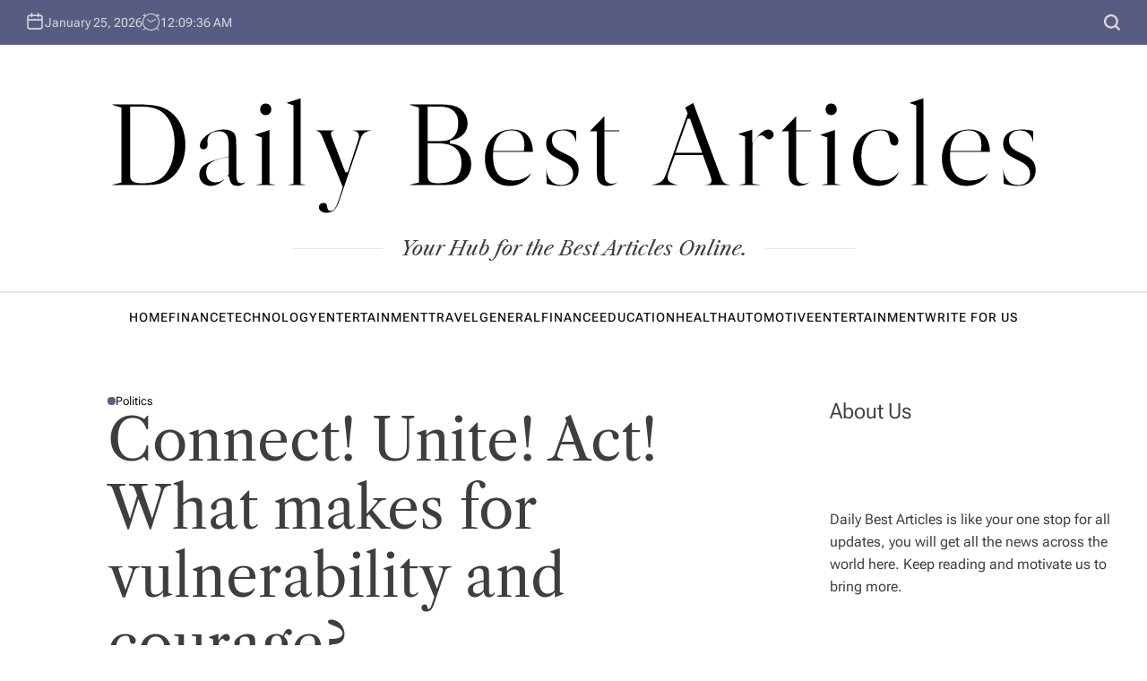

--- FILE ---
content_type: text/html; charset=UTF-8
request_url: https://dailybestarticles.com/connect-unite-act-what-makes-for-vulnerability-and-courage/
body_size: 20760
content:
<!DOCTYPE html>
<html lang="en-US">
<head>
    <meta charset="UTF-8">
    <meta name="viewport" content="width=device-width, initial-scale=1">
    <link rel="profile" href="https://gmpg.org/xfn/11">
    <meta name='robots' content='index, follow, max-image-preview:large, max-snippet:-1, max-video-preview:-1' />

	<!-- This site is optimized with the Yoast SEO plugin v26.6 - https://yoast.com/wordpress/plugins/seo/ -->
	<title>Connect! Unite! Act! What makes for vulnerability and courage? - Daily Best Articles</title>
	<meta name="description" content="There are portions of Brown’s talks that I think need more fleshing out, but there is one key component she addresses that I think is woefully" />
	<link rel="canonical" href="https://dailybestarticles.com/connect-unite-act-what-makes-for-vulnerability-and-courage/" />
	<meta property="og:locale" content="en_US" />
	<meta property="og:type" content="article" />
	<meta property="og:title" content="Connect! Unite! Act! What makes for vulnerability and courage? - Daily Best Articles" />
	<meta property="og:description" content="There are portions of Brown’s talks that I think need more fleshing out, but there is one key component she addresses that I think is woefully" />
	<meta property="og:url" content="https://dailybestarticles.com/connect-unite-act-what-makes-for-vulnerability-and-courage/" />
	<meta property="og:site_name" content="Daily Best Articles" />
	<meta property="article:published_time" content="2024-01-30T00:00:10+00:00" />
	<meta property="og:image" content="https://images.dailykos.com/images/345062/large/Find-or-Start-a-Group.jpg?1483252789" />
	<meta name="author" content="Admin" />
	<meta name="twitter:card" content="summary_large_image" />
	<meta name="twitter:image" content="https://images.dailykos.com/images/345062/large/Find-or-Start-a-Group.jpg?1483252789" />
	<meta name="twitter:label1" content="Written by" />
	<meta name="twitter:data1" content="Admin" />
	<meta name="twitter:label2" content="Est. reading time" />
	<meta name="twitter:data2" content="4 minutes" />
	<script type="application/ld+json" class="yoast-schema-graph">{"@context":"https://schema.org","@graph":[{"@type":"WebPage","@id":"https://dailybestarticles.com/connect-unite-act-what-makes-for-vulnerability-and-courage/","url":"https://dailybestarticles.com/connect-unite-act-what-makes-for-vulnerability-and-courage/","name":"Connect! Unite! Act! What makes for vulnerability and courage? - Daily Best Articles","isPartOf":{"@id":"https://dailybestarticles.com/#website"},"primaryImageOfPage":"https://images.dailykos.com/images/345062/large/Find-or-Start-a-Group.jpg?1483252789","image":["https://images.dailykos.com/images/345062/large/Find-or-Start-a-Group.jpg?1483252789"],"thumbnailUrl":"https://i1.wp.com/images.dailykos.com/images/345062/large/Find-or-Start-a-Group.jpg?1483252789&ssl=1","datePublished":"2024-01-30T00:00:10+00:00","author":{"@id":"https://dailybestarticles.com/#/schema/person/5ef15ad0d43268b8c2d4c09062e81063"},"description":"There are portions of Brown’s talks that I think need more fleshing out, but there is one key component she addresses that I think is woefully","breadcrumb":{"@id":"https://dailybestarticles.com/connect-unite-act-what-makes-for-vulnerability-and-courage/#breadcrumb"},"inLanguage":"en-US","potentialAction":[{"@type":"ReadAction","target":["https://dailybestarticles.com/connect-unite-act-what-makes-for-vulnerability-and-courage/"]}]},{"@type":"ImageObject","inLanguage":"en-US","@id":"https://dailybestarticles.com/connect-unite-act-what-makes-for-vulnerability-and-courage/#primaryimage","url":"https://images.dailykos.com/images/345062/large/Find-or-Start-a-Group.jpg?1483252789","contentUrl":"https://images.dailykos.com/images/345062/large/Find-or-Start-a-Group.jpg?1483252789"},{"@type":"BreadcrumbList","@id":"https://dailybestarticles.com/connect-unite-act-what-makes-for-vulnerability-and-courage/#breadcrumb","itemListElement":[{"@type":"ListItem","position":1,"name":"Home","item":"https://dailybestarticles.com/"},{"@type":"ListItem","position":2,"name":"Politics","item":"https://dailybestarticles.com/category/politics/"},{"@type":"ListItem","position":3,"name":"Connect! Unite! Act! What makes for vulnerability and courage?"}]},{"@type":"WebSite","@id":"https://dailybestarticles.com/#website","url":"https://dailybestarticles.com/","name":"Daily Best Articles","description":"Your Hub for the Best Articles Online.","potentialAction":[{"@type":"SearchAction","target":{"@type":"EntryPoint","urlTemplate":"https://dailybestarticles.com/?s={search_term_string}"},"query-input":{"@type":"PropertyValueSpecification","valueRequired":true,"valueName":"search_term_string"}}],"inLanguage":"en-US"},{"@type":"Person","@id":"https://dailybestarticles.com/#/schema/person/5ef15ad0d43268b8c2d4c09062e81063","name":"Admin","image":{"@type":"ImageObject","inLanguage":"en-US","@id":"https://dailybestarticles.com/#/schema/person/image/","url":"https://secure.gravatar.com/avatar/0c32e3e60e00b24e429627efae7f8eb48613d5be78d481e9afa59c7bf902be9f?s=96&d=mm&r=g","contentUrl":"https://secure.gravatar.com/avatar/0c32e3e60e00b24e429627efae7f8eb48613d5be78d481e9afa59c7bf902be9f?s=96&d=mm&r=g","caption":"Admin"},"description":"John Millar is an experienced Digital Marketer with vast experience. He always keeps himself updated with the latest things on going with the market.","sameAs":["https://dailybestarticles.com/"]}]}</script>
	<!-- / Yoast SEO plugin. -->


<link rel='dns-prefetch' href='//www.googletagmanager.com' />
<link rel="alternate" type="application/rss+xml" title="Daily Best Articles &raquo; Feed" href="https://dailybestarticles.com/feed/" />
<link rel="alternate" title="oEmbed (JSON)" type="application/json+oembed" href="https://dailybestarticles.com/wp-json/oembed/1.0/embed?url=https%3A%2F%2Fdailybestarticles.com%2Fconnect-unite-act-what-makes-for-vulnerability-and-courage%2F" />
<link rel="alternate" title="oEmbed (XML)" type="text/xml+oembed" href="https://dailybestarticles.com/wp-json/oembed/1.0/embed?url=https%3A%2F%2Fdailybestarticles.com%2Fconnect-unite-act-what-makes-for-vulnerability-and-courage%2F&#038;format=xml" />
<style id='wp-img-auto-sizes-contain-inline-css' type='text/css'>
img:is([sizes=auto i],[sizes^="auto," i]){contain-intrinsic-size:3000px 1500px}
/*# sourceURL=wp-img-auto-sizes-contain-inline-css */
</style>
<style id='wp-emoji-styles-inline-css' type='text/css'>

	img.wp-smiley, img.emoji {
		display: inline !important;
		border: none !important;
		box-shadow: none !important;
		height: 1em !important;
		width: 1em !important;
		margin: 0 0.07em !important;
		vertical-align: -0.1em !important;
		background: none !important;
		padding: 0 !important;
	}
/*# sourceURL=wp-emoji-styles-inline-css */
</style>
<style id='wp-block-library-inline-css' type='text/css'>
:root{--wp-block-synced-color:#7a00df;--wp-block-synced-color--rgb:122,0,223;--wp-bound-block-color:var(--wp-block-synced-color);--wp-editor-canvas-background:#ddd;--wp-admin-theme-color:#007cba;--wp-admin-theme-color--rgb:0,124,186;--wp-admin-theme-color-darker-10:#006ba1;--wp-admin-theme-color-darker-10--rgb:0,107,160.5;--wp-admin-theme-color-darker-20:#005a87;--wp-admin-theme-color-darker-20--rgb:0,90,135;--wp-admin-border-width-focus:2px}@media (min-resolution:192dpi){:root{--wp-admin-border-width-focus:1.5px}}.wp-element-button{cursor:pointer}:root .has-very-light-gray-background-color{background-color:#eee}:root .has-very-dark-gray-background-color{background-color:#313131}:root .has-very-light-gray-color{color:#eee}:root .has-very-dark-gray-color{color:#313131}:root .has-vivid-green-cyan-to-vivid-cyan-blue-gradient-background{background:linear-gradient(135deg,#00d084,#0693e3)}:root .has-purple-crush-gradient-background{background:linear-gradient(135deg,#34e2e4,#4721fb 50%,#ab1dfe)}:root .has-hazy-dawn-gradient-background{background:linear-gradient(135deg,#faaca8,#dad0ec)}:root .has-subdued-olive-gradient-background{background:linear-gradient(135deg,#fafae1,#67a671)}:root .has-atomic-cream-gradient-background{background:linear-gradient(135deg,#fdd79a,#004a59)}:root .has-nightshade-gradient-background{background:linear-gradient(135deg,#330968,#31cdcf)}:root .has-midnight-gradient-background{background:linear-gradient(135deg,#020381,#2874fc)}:root{--wp--preset--font-size--normal:16px;--wp--preset--font-size--huge:42px}.has-regular-font-size{font-size:1em}.has-larger-font-size{font-size:2.625em}.has-normal-font-size{font-size:var(--wp--preset--font-size--normal)}.has-huge-font-size{font-size:var(--wp--preset--font-size--huge)}.has-text-align-center{text-align:center}.has-text-align-left{text-align:left}.has-text-align-right{text-align:right}.has-fit-text{white-space:nowrap!important}#end-resizable-editor-section{display:none}.aligncenter{clear:both}.items-justified-left{justify-content:flex-start}.items-justified-center{justify-content:center}.items-justified-right{justify-content:flex-end}.items-justified-space-between{justify-content:space-between}.screen-reader-text{border:0;clip-path:inset(50%);height:1px;margin:-1px;overflow:hidden;padding:0;position:absolute;width:1px;word-wrap:normal!important}.screen-reader-text:focus{background-color:#ddd;clip-path:none;color:#444;display:block;font-size:1em;height:auto;left:5px;line-height:normal;padding:15px 23px 14px;text-decoration:none;top:5px;width:auto;z-index:100000}html :where(.has-border-color){border-style:solid}html :where([style*=border-top-color]){border-top-style:solid}html :where([style*=border-right-color]){border-right-style:solid}html :where([style*=border-bottom-color]){border-bottom-style:solid}html :where([style*=border-left-color]){border-left-style:solid}html :where([style*=border-width]){border-style:solid}html :where([style*=border-top-width]){border-top-style:solid}html :where([style*=border-right-width]){border-right-style:solid}html :where([style*=border-bottom-width]){border-bottom-style:solid}html :where([style*=border-left-width]){border-left-style:solid}html :where(img[class*=wp-image-]){height:auto;max-width:100%}:where(figure){margin:0 0 1em}html :where(.is-position-sticky){--wp-admin--admin-bar--position-offset:var(--wp-admin--admin-bar--height,0px)}@media screen and (max-width:600px){html :where(.is-position-sticky){--wp-admin--admin-bar--position-offset:0px}}

/*# sourceURL=wp-block-library-inline-css */
</style><style id='wp-block-heading-inline-css' type='text/css'>
h1:where(.wp-block-heading).has-background,h2:where(.wp-block-heading).has-background,h3:where(.wp-block-heading).has-background,h4:where(.wp-block-heading).has-background,h5:where(.wp-block-heading).has-background,h6:where(.wp-block-heading).has-background{padding:1.25em 2.375em}h1.has-text-align-left[style*=writing-mode]:where([style*=vertical-lr]),h1.has-text-align-right[style*=writing-mode]:where([style*=vertical-rl]),h2.has-text-align-left[style*=writing-mode]:where([style*=vertical-lr]),h2.has-text-align-right[style*=writing-mode]:where([style*=vertical-rl]),h3.has-text-align-left[style*=writing-mode]:where([style*=vertical-lr]),h3.has-text-align-right[style*=writing-mode]:where([style*=vertical-rl]),h4.has-text-align-left[style*=writing-mode]:where([style*=vertical-lr]),h4.has-text-align-right[style*=writing-mode]:where([style*=vertical-rl]),h5.has-text-align-left[style*=writing-mode]:where([style*=vertical-lr]),h5.has-text-align-right[style*=writing-mode]:where([style*=vertical-rl]),h6.has-text-align-left[style*=writing-mode]:where([style*=vertical-lr]),h6.has-text-align-right[style*=writing-mode]:where([style*=vertical-rl]){rotate:180deg}
/*# sourceURL=https://dailybestarticles.com/wp-includes/blocks/heading/style.min.css */
</style>
<style id='wp-block-paragraph-inline-css' type='text/css'>
.is-small-text{font-size:.875em}.is-regular-text{font-size:1em}.is-large-text{font-size:2.25em}.is-larger-text{font-size:3em}.has-drop-cap:not(:focus):first-letter{float:left;font-size:8.4em;font-style:normal;font-weight:100;line-height:.68;margin:.05em .1em 0 0;text-transform:uppercase}body.rtl .has-drop-cap:not(:focus):first-letter{float:none;margin-left:.1em}p.has-drop-cap.has-background{overflow:hidden}:root :where(p.has-background){padding:1.25em 2.375em}:where(p.has-text-color:not(.has-link-color)) a{color:inherit}p.has-text-align-left[style*="writing-mode:vertical-lr"],p.has-text-align-right[style*="writing-mode:vertical-rl"]{rotate:180deg}
/*# sourceURL=https://dailybestarticles.com/wp-includes/blocks/paragraph/style.min.css */
</style>
<style id='global-styles-inline-css' type='text/css'>
:root{--wp--preset--aspect-ratio--square: 1;--wp--preset--aspect-ratio--4-3: 4/3;--wp--preset--aspect-ratio--3-4: 3/4;--wp--preset--aspect-ratio--3-2: 3/2;--wp--preset--aspect-ratio--2-3: 2/3;--wp--preset--aspect-ratio--16-9: 16/9;--wp--preset--aspect-ratio--9-16: 9/16;--wp--preset--color--black: #000000;--wp--preset--color--cyan-bluish-gray: #abb8c3;--wp--preset--color--white: #ffffff;--wp--preset--color--pale-pink: #f78da7;--wp--preset--color--vivid-red: #cf2e2e;--wp--preset--color--luminous-vivid-orange: #ff6900;--wp--preset--color--luminous-vivid-amber: #fcb900;--wp--preset--color--light-green-cyan: #7bdcb5;--wp--preset--color--vivid-green-cyan: #00d084;--wp--preset--color--pale-cyan-blue: #8ed1fc;--wp--preset--color--vivid-cyan-blue: #0693e3;--wp--preset--color--vivid-purple: #9b51e0;--wp--preset--gradient--vivid-cyan-blue-to-vivid-purple: linear-gradient(135deg,rgb(6,147,227) 0%,rgb(155,81,224) 100%);--wp--preset--gradient--light-green-cyan-to-vivid-green-cyan: linear-gradient(135deg,rgb(122,220,180) 0%,rgb(0,208,130) 100%);--wp--preset--gradient--luminous-vivid-amber-to-luminous-vivid-orange: linear-gradient(135deg,rgb(252,185,0) 0%,rgb(255,105,0) 100%);--wp--preset--gradient--luminous-vivid-orange-to-vivid-red: linear-gradient(135deg,rgb(255,105,0) 0%,rgb(207,46,46) 100%);--wp--preset--gradient--very-light-gray-to-cyan-bluish-gray: linear-gradient(135deg,rgb(238,238,238) 0%,rgb(169,184,195) 100%);--wp--preset--gradient--cool-to-warm-spectrum: linear-gradient(135deg,rgb(74,234,220) 0%,rgb(151,120,209) 20%,rgb(207,42,186) 40%,rgb(238,44,130) 60%,rgb(251,105,98) 80%,rgb(254,248,76) 100%);--wp--preset--gradient--blush-light-purple: linear-gradient(135deg,rgb(255,206,236) 0%,rgb(152,150,240) 100%);--wp--preset--gradient--blush-bordeaux: linear-gradient(135deg,rgb(254,205,165) 0%,rgb(254,45,45) 50%,rgb(107,0,62) 100%);--wp--preset--gradient--luminous-dusk: linear-gradient(135deg,rgb(255,203,112) 0%,rgb(199,81,192) 50%,rgb(65,88,208) 100%);--wp--preset--gradient--pale-ocean: linear-gradient(135deg,rgb(255,245,203) 0%,rgb(182,227,212) 50%,rgb(51,167,181) 100%);--wp--preset--gradient--electric-grass: linear-gradient(135deg,rgb(202,248,128) 0%,rgb(113,206,126) 100%);--wp--preset--gradient--midnight: linear-gradient(135deg,rgb(2,3,129) 0%,rgb(40,116,252) 100%);--wp--preset--font-size--small: 13px;--wp--preset--font-size--medium: 20px;--wp--preset--font-size--large: 36px;--wp--preset--font-size--x-large: 42px;--wp--preset--spacing--20: 0.44rem;--wp--preset--spacing--30: 0.67rem;--wp--preset--spacing--40: 1rem;--wp--preset--spacing--50: 1.5rem;--wp--preset--spacing--60: 2.25rem;--wp--preset--spacing--70: 3.38rem;--wp--preset--spacing--80: 5.06rem;--wp--preset--shadow--natural: 6px 6px 9px rgba(0, 0, 0, 0.2);--wp--preset--shadow--deep: 12px 12px 50px rgba(0, 0, 0, 0.4);--wp--preset--shadow--sharp: 6px 6px 0px rgba(0, 0, 0, 0.2);--wp--preset--shadow--outlined: 6px 6px 0px -3px rgb(255, 255, 255), 6px 6px rgb(0, 0, 0);--wp--preset--shadow--crisp: 6px 6px 0px rgb(0, 0, 0);}:where(.is-layout-flex){gap: 0.5em;}:where(.is-layout-grid){gap: 0.5em;}body .is-layout-flex{display: flex;}.is-layout-flex{flex-wrap: wrap;align-items: center;}.is-layout-flex > :is(*, div){margin: 0;}body .is-layout-grid{display: grid;}.is-layout-grid > :is(*, div){margin: 0;}:where(.wp-block-columns.is-layout-flex){gap: 2em;}:where(.wp-block-columns.is-layout-grid){gap: 2em;}:where(.wp-block-post-template.is-layout-flex){gap: 1.25em;}:where(.wp-block-post-template.is-layout-grid){gap: 1.25em;}.has-black-color{color: var(--wp--preset--color--black) !important;}.has-cyan-bluish-gray-color{color: var(--wp--preset--color--cyan-bluish-gray) !important;}.has-white-color{color: var(--wp--preset--color--white) !important;}.has-pale-pink-color{color: var(--wp--preset--color--pale-pink) !important;}.has-vivid-red-color{color: var(--wp--preset--color--vivid-red) !important;}.has-luminous-vivid-orange-color{color: var(--wp--preset--color--luminous-vivid-orange) !important;}.has-luminous-vivid-amber-color{color: var(--wp--preset--color--luminous-vivid-amber) !important;}.has-light-green-cyan-color{color: var(--wp--preset--color--light-green-cyan) !important;}.has-vivid-green-cyan-color{color: var(--wp--preset--color--vivid-green-cyan) !important;}.has-pale-cyan-blue-color{color: var(--wp--preset--color--pale-cyan-blue) !important;}.has-vivid-cyan-blue-color{color: var(--wp--preset--color--vivid-cyan-blue) !important;}.has-vivid-purple-color{color: var(--wp--preset--color--vivid-purple) !important;}.has-black-background-color{background-color: var(--wp--preset--color--black) !important;}.has-cyan-bluish-gray-background-color{background-color: var(--wp--preset--color--cyan-bluish-gray) !important;}.has-white-background-color{background-color: var(--wp--preset--color--white) !important;}.has-pale-pink-background-color{background-color: var(--wp--preset--color--pale-pink) !important;}.has-vivid-red-background-color{background-color: var(--wp--preset--color--vivid-red) !important;}.has-luminous-vivid-orange-background-color{background-color: var(--wp--preset--color--luminous-vivid-orange) !important;}.has-luminous-vivid-amber-background-color{background-color: var(--wp--preset--color--luminous-vivid-amber) !important;}.has-light-green-cyan-background-color{background-color: var(--wp--preset--color--light-green-cyan) !important;}.has-vivid-green-cyan-background-color{background-color: var(--wp--preset--color--vivid-green-cyan) !important;}.has-pale-cyan-blue-background-color{background-color: var(--wp--preset--color--pale-cyan-blue) !important;}.has-vivid-cyan-blue-background-color{background-color: var(--wp--preset--color--vivid-cyan-blue) !important;}.has-vivid-purple-background-color{background-color: var(--wp--preset--color--vivid-purple) !important;}.has-black-border-color{border-color: var(--wp--preset--color--black) !important;}.has-cyan-bluish-gray-border-color{border-color: var(--wp--preset--color--cyan-bluish-gray) !important;}.has-white-border-color{border-color: var(--wp--preset--color--white) !important;}.has-pale-pink-border-color{border-color: var(--wp--preset--color--pale-pink) !important;}.has-vivid-red-border-color{border-color: var(--wp--preset--color--vivid-red) !important;}.has-luminous-vivid-orange-border-color{border-color: var(--wp--preset--color--luminous-vivid-orange) !important;}.has-luminous-vivid-amber-border-color{border-color: var(--wp--preset--color--luminous-vivid-amber) !important;}.has-light-green-cyan-border-color{border-color: var(--wp--preset--color--light-green-cyan) !important;}.has-vivid-green-cyan-border-color{border-color: var(--wp--preset--color--vivid-green-cyan) !important;}.has-pale-cyan-blue-border-color{border-color: var(--wp--preset--color--pale-cyan-blue) !important;}.has-vivid-cyan-blue-border-color{border-color: var(--wp--preset--color--vivid-cyan-blue) !important;}.has-vivid-purple-border-color{border-color: var(--wp--preset--color--vivid-purple) !important;}.has-vivid-cyan-blue-to-vivid-purple-gradient-background{background: var(--wp--preset--gradient--vivid-cyan-blue-to-vivid-purple) !important;}.has-light-green-cyan-to-vivid-green-cyan-gradient-background{background: var(--wp--preset--gradient--light-green-cyan-to-vivid-green-cyan) !important;}.has-luminous-vivid-amber-to-luminous-vivid-orange-gradient-background{background: var(--wp--preset--gradient--luminous-vivid-amber-to-luminous-vivid-orange) !important;}.has-luminous-vivid-orange-to-vivid-red-gradient-background{background: var(--wp--preset--gradient--luminous-vivid-orange-to-vivid-red) !important;}.has-very-light-gray-to-cyan-bluish-gray-gradient-background{background: var(--wp--preset--gradient--very-light-gray-to-cyan-bluish-gray) !important;}.has-cool-to-warm-spectrum-gradient-background{background: var(--wp--preset--gradient--cool-to-warm-spectrum) !important;}.has-blush-light-purple-gradient-background{background: var(--wp--preset--gradient--blush-light-purple) !important;}.has-blush-bordeaux-gradient-background{background: var(--wp--preset--gradient--blush-bordeaux) !important;}.has-luminous-dusk-gradient-background{background: var(--wp--preset--gradient--luminous-dusk) !important;}.has-pale-ocean-gradient-background{background: var(--wp--preset--gradient--pale-ocean) !important;}.has-electric-grass-gradient-background{background: var(--wp--preset--gradient--electric-grass) !important;}.has-midnight-gradient-background{background: var(--wp--preset--gradient--midnight) !important;}.has-small-font-size{font-size: var(--wp--preset--font-size--small) !important;}.has-medium-font-size{font-size: var(--wp--preset--font-size--medium) !important;}.has-large-font-size{font-size: var(--wp--preset--font-size--large) !important;}.has-x-large-font-size{font-size: var(--wp--preset--font-size--x-large) !important;}
/*# sourceURL=global-styles-inline-css */
</style>

<style id='classic-theme-styles-inline-css' type='text/css'>
/*! This file is auto-generated */
.wp-block-button__link{color:#fff;background-color:#32373c;border-radius:9999px;box-shadow:none;text-decoration:none;padding:calc(.667em + 2px) calc(1.333em + 2px);font-size:1.125em}.wp-block-file__button{background:#32373c;color:#fff;text-decoration:none}
/*# sourceURL=/wp-includes/css/classic-themes.min.css */
</style>
<style id='age-gate-custom-inline-css' type='text/css'>
:root{--ag-background-image-position: center center;--ag-background-image-opacity: 1;--ag-form-background: rgba(255,255,255,1);--ag-text-color: #000000;--ag-blur: 5px;}
/*# sourceURL=age-gate-custom-inline-css */
</style>
<link rel='stylesheet' id='age-gate-css' href='https://dailybestarticles.com/wp-content/plugins/age-gate/dist/main.css?ver=3.7.2' type='text/css' media='all' />
<style id='age-gate-options-inline-css' type='text/css'>
:root{--ag-background-image-position: center center;--ag-background-image-opacity: 1;--ag-form-background: rgba(255,255,255,1);--ag-text-color: #000000;--ag-blur: 5px;}
/*# sourceURL=age-gate-options-inline-css */
</style>
<link rel='stylesheet' id='wp_automatic_gallery_style-css' href='https://dailybestarticles.com/wp-content/plugins/wp-automatic/css/wp-automatic.css?ver=1.0.0' type='text/css' media='all' />
<link rel='stylesheet' id='blogtwist-fonts-css' href='https://dailybestarticles.com/wp-content/fonts/9e12d70368b0d0df54be4bbe8dfb1504.css?ver=1.0.0' type='text/css' media='all' />
<link rel='stylesheet' id='blogtwist-style-css' href='https://dailybestarticles.com/wp-content/themes/blogtwist/style.css?ver=1.0.0' type='text/css' media='all' />
<script type="text/javascript" src="https://dailybestarticles.com/wp-includes/js/jquery/jquery.min.js?ver=3.7.1" id="jquery-core-js"></script>
<script type="text/javascript" src="https://dailybestarticles.com/wp-includes/js/jquery/jquery-migrate.min.js?ver=3.4.1" id="jquery-migrate-js"></script>
<script type="text/javascript" src="https://dailybestarticles.com/wp-content/plugins/wp-automatic/js/main-front.js?ver=1.0.1" id="wp_automatic_gallery-js"></script>

<!-- Google tag (gtag.js) snippet added by Site Kit -->
<!-- Google Analytics snippet added by Site Kit -->
<script type="text/javascript" src="https://www.googletagmanager.com/gtag/js?id=G-5J8X7LFS2G" id="google_gtagjs-js" async></script>
<script type="text/javascript" id="google_gtagjs-js-after">
/* <![CDATA[ */
window.dataLayer = window.dataLayer || [];function gtag(){dataLayer.push(arguments);}
gtag("set","linker",{"domains":["dailybestarticles.com"]});
gtag("js", new Date());
gtag("set", "developer_id.dZTNiMT", true);
gtag("config", "G-5J8X7LFS2G");
//# sourceURL=google_gtagjs-js-after
/* ]]> */
</script>
<link rel="https://api.w.org/" href="https://dailybestarticles.com/wp-json/" /><link rel="alternate" title="JSON" type="application/json" href="https://dailybestarticles.com/wp-json/wp/v2/posts/37792" /><link rel="EditURI" type="application/rsd+xml" title="RSD" href="https://dailybestarticles.com/xmlrpc.php?rsd" />
<meta name="generator" content="WordPress 6.9" />
<link rel='shortlink' href='https://dailybestarticles.com/?p=37792' />
<link rel='dns-prefetch' href='https://i0.wp.com/'><link rel='preconnect' href='https://i0.wp.com/' crossorigin><link rel='dns-prefetch' href='https://i1.wp.com/'><link rel='preconnect' href='https://i1.wp.com/' crossorigin><link rel='dns-prefetch' href='https://i2.wp.com/'><link rel='preconnect' href='https://i2.wp.com/' crossorigin><link rel='dns-prefetch' href='https://i3.wp.com/'><link rel='preconnect' href='https://i3.wp.com/' crossorigin><meta name="generator" content="Site Kit by Google 1.170.0" />
<!-- FIFU:jsonld:begin -->
<script type="application/ld+json">{"@context":"https://schema.org","@graph":[{"@type":"ImageObject","@id":"https://i1.wp.com/images.dailykos.com/images/345062/large/Find-or-Start-a-Group.jpg?1483252789&ssl=1","url":"https://i1.wp.com/images.dailykos.com/images/345062/large/Find-or-Start-a-Group.jpg?1483252789&ssl=1","contentUrl":"https://i1.wp.com/images.dailykos.com/images/345062/large/Find-or-Start-a-Group.jpg?1483252789&ssl=1","mainEntityOfPage":"https://dailybestarticles.com/connect-unite-act-what-makes-for-vulnerability-and-courage/"}]}</script>
<!-- FIFU:jsonld:end -->
<link rel='stylesheet' id='fifu-lazyload-style-css' href='https://dailybestarticles.com/wp-content/plugins/featured-image-from-url/includes/html/css/lazyload.css?ver=5.3.2' type='text/css' media='all' />
<link rel="preload" as="image" href="https://i3.wp.com/static.fibre2fashion.com/Newsresource/images/307/shutterstock-2648689681-1-_319505.jpg?w=300&#038;resize=300,300&#038;ssl=1"><link rel="preload" as="image" href="https://i2.wp.com/sm.mashable.com/mashable_in/seo/9/99856/99856_mvzf.jpg?w=300&#038;resize=300,300&#038;ssl=1"><link rel="preload" as="image" href="https://i1.wp.com/qtxasset.com/quartz/qcloud1/media/image/SINR0037%20copia.jpg?VersionId=WrFfDTT4Zpry5uDsL19hAJLJNiur72Xj&#038;w=300&#038;resize=300,300&#038;ssl=1"><link rel="preload" as="image" href="https://i1.wp.com/images.dailykos.com/images/345062/large/Find-or-Start-a-Group.jpg?1483252789&#038;ssl=1"><link rel="preload" as="image" href="https://i3.wp.com/static.fibre2fashion.com/Newsresource/images/307/shutterstock-2648689681-1-_319505.jpg?w=300&#038;resize=300,300&#038;ssl=1"><link rel="preload" as="image" href="https://i2.wp.com/sm.mashable.com/mashable_in/seo/9/99856/99856_mvzf.jpg?w=300&#038;resize=300,300&#038;ssl=1"><link rel="preload" as="image" href="https://i1.wp.com/qtxasset.com/quartz/qcloud1/media/image/SINR0037%20copia.jpg?VersionId=WrFfDTT4Zpry5uDsL19hAJLJNiur72Xj&#038;w=300&#038;resize=300,300&#038;ssl=1"><link rel="preload" as="image" href="https://i3.wp.com/static.fibre2fashion.com/Newsresource/images/307/shutterstock-2648689681-1-_319505.jpg?w=768&#038;resize=768,0&#038;ssl=1"><link rel="preload" as="image" href="https://i2.wp.com/sm.mashable.com/mashable_in/seo/9/99856/99856_mvzf.jpg?w=768&#038;resize=768,0&#038;ssl=1"><link rel="preload" as="image" href="https://i1.wp.com/qtxasset.com/quartz/qcloud1/media/image/SINR0037%20copia.jpg?VersionId=WrFfDTT4Zpry5uDsL19hAJLJNiur72Xj&#038;w=768&#038;resize=768,0&#038;ssl=1"></head>










<body class="wp-singular post-template-default single single-post postid-37792 single-format-standard wp-embed-responsive wp-theme-blogtwist group-blog has-sticky-sidebar right_sidebar has_sidebar">
<div id="page" class="hfeed site">
        <div id="wpmotif-preloader">
        <div class="wpmotif-preloader-wrapper">
            <div class="spinner"></div>
        </div>
    </div>
    <a class="skip-link screen-reader-text" href="#content">Skip to content</a>
        <div class="site-topbar">
        <div class="site-wrapper header-wrapper">
            <div class="header-components header-components-left">
                                <button class="toggle nav-toggle hide-on-desktop" data-toggle-target=".menu-modal" data-toggle-body-class="showing-menu-modal" aria-expanded="false" data-set-focus=".close-nav-toggle">
                    <span class="toggle-text screen-reader-text">Menu</span>
                    <span class="wpmotif-menu-icon">
                        <span></span>
                        <span></span>
                    </span>
                </button>

                                    <div class="site-topbar-component topbar-component-date hide-on-mobile">

                            <span><svg class="svg-icon" aria-hidden="true" role="img" focusable="false" xmlns="http://www.w3.org/2000/svg" width="20" height="20" viewBox="0 0 20 20"><path fill="currentColor" d="M4.60069444,4.09375 L3.25,4.09375 C2.47334957,4.09375 1.84375,4.72334957 1.84375,5.5 L1.84375,7.26736111 L16.15625,7.26736111 L16.15625,5.5 C16.15625,4.72334957 15.5266504,4.09375 14.75,4.09375 L13.3993056,4.09375 L13.3993056,4.55555556 C13.3993056,5.02154581 13.0215458,5.39930556 12.5555556,5.39930556 C12.0895653,5.39930556 11.7118056,5.02154581 11.7118056,4.55555556 L11.7118056,4.09375 L6.28819444,4.09375 L6.28819444,4.55555556 C6.28819444,5.02154581 5.9104347,5.39930556 5.44444444,5.39930556 C4.97845419,5.39930556 4.60069444,5.02154581 4.60069444,4.55555556 L4.60069444,4.09375 Z M6.28819444,2.40625 L11.7118056,2.40625 L11.7118056,1 C11.7118056,0.534009742 12.0895653,0.15625 12.5555556,0.15625 C13.0215458,0.15625 13.3993056,0.534009742 13.3993056,1 L13.3993056,2.40625 L14.75,2.40625 C16.4586309,2.40625 17.84375,3.79136906 17.84375,5.5 L17.84375,15.875 C17.84375,17.5836309 16.4586309,18.96875 14.75,18.96875 L3.25,18.96875 C1.54136906,18.96875 0.15625,17.5836309 0.15625,15.875 L0.15625,5.5 C0.15625,3.79136906 1.54136906,2.40625 3.25,2.40625 L4.60069444,2.40625 L4.60069444,1 C4.60069444,0.534009742 4.97845419,0.15625 5.44444444,0.15625 C5.9104347,0.15625 6.28819444,0.534009742 6.28819444,1 L6.28819444,2.40625 Z M1.84375,8.95486111 L1.84375,15.875 C1.84375,16.6516504 2.47334957,17.28125 3.25,17.28125 L14.75,17.28125 C15.5266504,17.28125 16.15625,16.6516504 16.15625,15.875 L16.15625,8.95486111 L1.84375,8.95486111 Z" /></svg>  </span>

                        <span>January 25, 2026</span>
                    </div>
                
                                    <div class="site-topbar-component topbar-component-clock hide-on-mobile">
                        <span><svg class="svg-icon" aria-hidden="true" role="img" focusable="false" xmlns="http://www.w3.org/2000/svg" width="20" height="20" viewBox="0 0 120 120"><path fill="currentColor" d="M98.015 102.683c10.385-10.702 16.097-24.769 16.097-39.715 0-14.235-5.179-27.673-14.643-38.165l4.133-4.133 3.883 3.883c0.586 0.586 1.354 0.879 2.123 0.879s1.537-0.293 2.123-0.88c1.173-1.173 1.173-3.074 0-4.247l-12.012-12.012c-1.172-1.173-3.074-1.173-4.247 0s-1.173 3.074 0 4.247l3.883 3.883-4.133 4.133c-10.493-9.464-23.931-14.643-38.165-14.643s-27.673 5.179-38.165 14.643l-4.133-4.133 3.882-3.882c1.173-1.173 1.173-3.074 0-4.247s-3.074-1.173-4.247 0l-12.012 12.012c-1.173 1.173-1.173 3.074 0 4.247 0.587 0.586 1.355 0.879 2.123 0.879s1.537-0.293 2.123-0.88l3.883-3.882 4.133 4.133c-9.465 10.493-14.644 23.931-14.644 38.165 0 14.946 5.712 29.013 16.097 39.715l-12.214 12.214c-1.173 1.173-1.173 3.075 0 4.247 0.587 0.587 1.355 0.88 2.123 0.88s1.537-0.293 2.123-0.88l12.369-12.369c10.241 8.576 23.039 13.249 36.557 13.249s26.317-4.673 36.557-13.249l12.369 12.369c0.587 0.587 1.355 0.88 2.123 0.88s1.537-0.293 2.123-0.88c1.173-1.172 1.173-3.074 0-4.247l-12.214-12.214zM6.006 62.968c0-28.149 22.901-51.050 51.050-51.050s51.050 22.901 51.050 51.050c0 28.149-22.901 51.050-51.050 51.050s-51.050-22.901-51.050-51.050zM90.863 43.449c-0.829-1.436-2.666-1.928-4.102-1.099l-29.55 17.061-23.032-16.127c-1.359-0.951-3.231-0.621-4.182 0.737s-0.621 3.231 0.737 4.182l24.598 17.224c0.005 0.004 0.010 0.006 0.015 0.010 0.053 0.036 0.106 0.071 0.161 0.104 0.012 0.007 0.025 0.015 0.037 0.023 0.054 0.031 0.108 0.060 0.163 0.088 0.012 0.006 0.024 0.013 0.036 0.019 0.061 0.029 0.123 0.057 0.185 0.082 0.038 0.016 0.077 0.029 0.116 0.043 0.026 0.009 0.051 0.019 0.077 0.027 0.042 0.014 0.085 0.026 0.127 0.038 0.023 0.007 0.047 0.013 0.070 0.019 0.043 0.011 0.086 0.020 0.129 0.029 0.025 0.005 0.050 0.010 0.075 0.014 0.042 0.008 0.083 0.015 0.125 0.020 0.030 0.004 0.060 0.007 0.091 0.011 0.037 0.004 0.074 0.008 0.111 0.011 0.055 0.004 0.109 0.005 0.164 0.006 0.012 0 0.024 0.001 0.037 0.001 0.001 0 0.001-0 0.002-0s0.002 0 0.004 0c0.112 0 0.225-0.007 0.337-0.020 0.005-0 0.011-0.001 0.016-0.002 0.109-0.013 0.218-0.033 0.326-0.058 0.010-0.002 0.020-0.004 0.030-0.007 0.102-0.025 0.203-0.055 0.303-0.091 0.017-0.006 0.034-0.012 0.051-0.019 0.093-0.035 0.186-0.075 0.277-0.121 0.022-0.011 0.043-0.023 0.064-0.034 0.032-0.017 0.064-0.033 0.095-0.051l31.207-18.018c1.436-0.829 1.928-2.666 1.099-4.102z"></path></svg></span>
                        <span class="wpmotif-display-clock"></span>
                    </div>
                            </div>

            <div class="header-components header-components-right">
                                <button class="toggle search-toggle desktop-search-toggle" data-toggle-target=".search-modal" data-toggle-body-class="showing-search-modal" data-set-focus=".search-modal .search-field" aria-expanded="false">
                    <span class="toggle-text screen-reader-text">Search</span>
                    <svg class="svg-icon" aria-hidden="true" role="img" focusable="false" xmlns="http://www.w3.org/2000/svg" width="18" height="18" viewBox="0 0 18 18"><path fill="currentColor" d="M 7.117188 0.0351562 C 5.304688 0.226562 3.722656 0.960938 2.425781 2.203125 C 1.152344 3.421875 0.359375 4.964844 0.0820312 6.753906 C -0.00390625 7.304688 -0.00390625 8.445312 0.0820312 8.992188 C 0.625 12.5 3.265625 15.132812 6.785156 15.667969 C 7.335938 15.753906 8.414062 15.753906 8.964844 15.667969 C 10.148438 15.484375 11.261719 15.066406 12.179688 14.457031 C 12.375 14.328125 12.546875 14.214844 12.566406 14.207031 C 12.578125 14.199219 13.414062 15.007812 14.410156 16.003906 C 15.832031 17.421875 16.261719 17.832031 16.398438 17.898438 C 16.542969 17.964844 16.632812 17.984375 16.875 17.980469 C 17.128906 17.980469 17.203125 17.964844 17.355469 17.882812 C 17.597656 17.757812 17.777344 17.574219 17.890625 17.335938 C 17.964844 17.171875 17.984375 17.089844 17.984375 16.859375 C 17.980469 16.371094 18.011719 16.414062 15.988281 14.363281 L 14.207031 12.5625 L 14.460938 12.175781 C 15.074219 11.242188 15.484375 10.152344 15.667969 8.992188 C 15.753906 8.445312 15.753906 7.304688 15.667969 6.75 C 15.398438 4.976562 14.597656 3.421875 13.324219 2.203125 C 12.144531 1.070312 10.75 0.371094 9.125 0.101562 C 8.644531 0.0195312 7.574219 -0.015625 7.117188 0.0351562 Z M 8.941406 2.355469 C 10.972656 2.753906 12.625 4.226562 13.234375 6.1875 C 13.78125 7.953125 13.453125 9.824219 12.339844 11.285156 C 12.058594 11.65625 11.433594 12.25 11.054688 12.503906 C 9.355469 13.660156 7.1875 13.8125 5.367188 12.898438 C 2.886719 11.652344 1.691406 8.835938 2.515625 6.1875 C 3.132812 4.222656 4.796875 2.730469 6.808594 2.359375 C 7.332031 2.261719 7.398438 2.257812 8.015625 2.265625 C 8.382812 2.277344 8.683594 2.304688 8.941406 2.355469 Z M 8.941406 2.355469 " /></svg>                </button>
            </div>
        </div>
    </div>
    <header id="masthead" class="site-header" role="banner">
        <div class="site-branding">
            <div class="site-wrapper">
                                <div class="site-title">                <a href="https://dailybestarticles.com/" rel="home">
                    <span class="hide-on-desktop">Daily Best Articles</span>
                    <svg xmlns="http://www.w3.org/2000/svg" xmlns:xlink="http://www.w3.org/1999/xlink" class="site-branding-svg hide-on-mobile hide-on-tablet">
                        <text x="50%" y="0.82em" stroke="var(--theme-background-color)" text-anchor="middle" stroke-width="3">
                            Daily Best Articles                        </text>
                    </svg>
                </a>
                </div>                <div class="site-description">
                    <span class="site-description-text">Your Hub for the Best Articles Online.</span>
                </div>
            </div>
        </div>
                    <nav id="header-navigation" class="site-navigation main-navigation hide-on-tablet hide-on-mobile " role="navigation">
                <div class="site-wrapper">
                    <ul class="primary-menu reset-list-style">
                        <li id="menu-item-60076" class="menu-item menu-item-type-custom menu-item-object-custom menu-item-home menu-item-60076"><a href="https://dailybestarticles.com">Home</a></li>
<li id="menu-item-31568" class="menu-item menu-item-type-taxonomy menu-item-object-category menu-item-31568"><a href="https://dailybestarticles.com/category/finance/">Finance</a></li>
<li id="menu-item-31572" class="menu-item menu-item-type-taxonomy menu-item-object-category menu-item-31572"><a href="https://dailybestarticles.com/category/technology/">Technology</a></li>
<li id="menu-item-31594" class="menu-item menu-item-type-taxonomy menu-item-object-category menu-item-31594"><a href="https://dailybestarticles.com/category/entertainment/">Entertainment</a></li>
<li id="menu-item-31595" class="menu-item menu-item-type-taxonomy menu-item-object-category menu-item-31595"><a href="https://dailybestarticles.com/category/food/">Travel</a></li>
<li id="menu-item-34537" class="menu-item menu-item-type-taxonomy menu-item-object-category menu-item-34537"><a href="https://dailybestarticles.com/category/general/">General</a></li>
<li id="menu-item-34538" class="menu-item menu-item-type-taxonomy menu-item-object-category menu-item-34538"><a href="https://dailybestarticles.com/category/finance/">Finance</a></li>
<li id="menu-item-34539" class="menu-item menu-item-type-taxonomy menu-item-object-category menu-item-34539"><a href="https://dailybestarticles.com/category/education/">Education</a></li>
<li id="menu-item-34540" class="menu-item menu-item-type-taxonomy menu-item-object-category menu-item-34540"><a href="https://dailybestarticles.com/category/health/">Health</a></li>
<li id="menu-item-34541" class="menu-item menu-item-type-taxonomy menu-item-object-category menu-item-34541"><a href="https://dailybestarticles.com/category/automotive/">Automotive</a></li>
<li id="menu-item-34542" class="menu-item menu-item-type-taxonomy menu-item-object-category menu-item-34542"><a href="https://dailybestarticles.com/category/entertainment/">Entertainment</a></li>
<li id="menu-item-60075" class="menu-item menu-item-type-post_type menu-item-object-page menu-item-60075"><a href="https://dailybestarticles.com/write-for-us/">Write For Us</a></li>
                    </ul>
                </div>
            </nav>
                </header><!-- #masthead -->
    <div class="search-modal cover-modal" data-modal-target-string=".search-modal" role="dialog" aria-modal="true" aria-label="Search">
    <div class="search-modal-inner modal-inner">
        <div class="site-wrapper">
            <div class="search-modal-panel">
                <h2>What are You Looking For?</h2>
                <div class="search-modal-form">
                    <form role="search" aria-label="Search for:" method="get" class="search-form" action="https://dailybestarticles.com/">
				<label>
					<span class="screen-reader-text">Search for:</span>
					<input type="search" class="search-field" placeholder="Search &hellip;" value="" name="s" />
				</label>
				<input type="submit" class="search-submit" value="Search" />
			</form>                    <p class="search-modal-help">
                        Begin typing your search above and press return to search. Press Esc to cancel.                    </p>
                </div>

                                <div class="search-modal-articles">
                        <div class="wpmotif-search-articles">
                                    <article id="search-articles-60491" class="wpmotif-post wpmotif-default-post wpmotif-search-post post-60491 post type-post status-publish format-standard has-post-thumbnail hentry category-technology">
                                                    <div class="entry-thumbnail entry-thumbnail-small has-hover-effects">
                                <img post-id="60491" fifu-featured="1" width="300" height="300" src="https://i3.wp.com/static.fibre2fashion.com/Newsresource/images/307/shutterstock-2648689681-1-_319505.jpg?w=300&amp;resize=300,300&amp;ssl=1" class="attachment-medium size-medium wp-post-image" alt="UK trading businesses report mixed turnover performance in Dec 2025" title="UK trading businesses report mixed turnover performance in Dec 2025" title="UK trading businesses report mixed turnover performance in Dec 2025" decoding="async" fetchpriority="high" /><a class="hover" href="https://dailybestarticles.com/uk-trading-businesses-report-mixed-turnover-performance-in-dec-2025/" data-cursor-class="cursor-link">
	<span class="hover__bg"></span>

	<div class="flexbox">

			<span class="hover__line  hover__line--top"></span>
			<span class="hover__more">Read More</span>
			<span class="hover__line  hover__line--bottom"></span>

	</div>
</a>
                            </div>
                                                <div class="entry-details">
                            
                                            <div class="entry-meta entry-categories cat-links categories-none">
                            <span class="screen-reader-text">Posted in</span>
                        <a href="https://dailybestarticles.com/category/technology/" rel="category tag">Technology</a>        </div>
        
                            
                            <header class="entry-header">
                                <h3 class="entry-title entry-title-xs"><a href="https://dailybestarticles.com/uk-trading-businesses-report-mixed-turnover-performance-in-dec-2025/" class="entry-permalink" rel="bookmark">UK trading businesses report mixed turnover performance in Dec 2025</a></h3>                            </header>
                            <div class="entry-meta-wrapper">
                                        <span class="entry-meta posted-on">
                            <span class="screen-reader-text"></span>
            <svg class="svg-icon" aria-hidden="true" role="img" focusable="false" xmlns="http://www.w3.org/2000/svg" width="20" height="20" viewBox="0 0 20 20"><path fill="currentColor" d="M4.60069444,4.09375 L3.25,4.09375 C2.47334957,4.09375 1.84375,4.72334957 1.84375,5.5 L1.84375,7.26736111 L16.15625,7.26736111 L16.15625,5.5 C16.15625,4.72334957 15.5266504,4.09375 14.75,4.09375 L13.3993056,4.09375 L13.3993056,4.55555556 C13.3993056,5.02154581 13.0215458,5.39930556 12.5555556,5.39930556 C12.0895653,5.39930556 11.7118056,5.02154581 11.7118056,4.55555556 L11.7118056,4.09375 L6.28819444,4.09375 L6.28819444,4.55555556 C6.28819444,5.02154581 5.9104347,5.39930556 5.44444444,5.39930556 C4.97845419,5.39930556 4.60069444,5.02154581 4.60069444,4.55555556 L4.60069444,4.09375 Z M6.28819444,2.40625 L11.7118056,2.40625 L11.7118056,1 C11.7118056,0.534009742 12.0895653,0.15625 12.5555556,0.15625 C13.0215458,0.15625 13.3993056,0.534009742 13.3993056,1 L13.3993056,2.40625 L14.75,2.40625 C16.4586309,2.40625 17.84375,3.79136906 17.84375,5.5 L17.84375,15.875 C17.84375,17.5836309 16.4586309,18.96875 14.75,18.96875 L3.25,18.96875 C1.54136906,18.96875 0.15625,17.5836309 0.15625,15.875 L0.15625,5.5 C0.15625,3.79136906 1.54136906,2.40625 3.25,2.40625 L4.60069444,2.40625 L4.60069444,1 C4.60069444,0.534009742 4.97845419,0.15625 5.44444444,0.15625 C5.9104347,0.15625 6.28819444,0.534009742 6.28819444,1 L6.28819444,2.40625 Z M1.84375,8.95486111 L1.84375,15.875 C1.84375,16.6516504 2.47334957,17.28125 3.25,17.28125 L14.75,17.28125 C15.5266504,17.28125 16.15625,16.6516504 16.15625,15.875 L16.15625,8.95486111 L1.84375,8.95486111 Z" /></svg><a href="https://dailybestarticles.com/uk-trading-businesses-report-mixed-turnover-performance-in-dec-2025/" rel="bookmark"><time class="entry-date published updated" datetime="2026-01-24T18:42:21+00:00">January 24, 2026</time></a>        </span>
                <span class="entry-meta byline">
                            <span class="screen-reader-text">
                    Author                </span>
            
                            <svg class="svg-icon" aria-hidden="true" role="img" focusable="false" xmlns="http://www.w3.org/2000/svg" width="20" height="20" viewBox="0 0 20 20"><path fill="currentColor" d="M18,19 C18,19.5522847 17.5522847,20 17,20 C16.4477153,20 16,19.5522847 16,19 L16,17 C16,15.3431458 14.6568542,14 13,14 L5,14 C3.34314575,14 2,15.3431458 2,17 L2,19 C2,19.5522847 1.55228475,20 1,20 C0.44771525,20 0,19.5522847 0,19 L0,17 C0,14.2385763 2.23857625,12 5,12 L13,12 C15.7614237,12 18,14.2385763 18,17 L18,19 Z M9,10 C6.23857625,10 4,7.76142375 4,5 C4,2.23857625 6.23857625,0 9,0 C11.7614237,0 14,2.23857625 14,5 C14,7.76142375 11.7614237,10 9,10 Z M9,8 C10.6568542,8 12,6.65685425 12,5 C12,3.34314575 10.6568542,2 9,2 C7.34314575,2 6,3.34314575 6,5 C6,6.65685425 7.34314575,8 9,8 Z" /></svg>            
                            <a href="https://dailybestarticles.com/author/admin/" class="text-decoration-reset">
                    Admin                </a>
                    </span>
                                    </div>
                        </div>
                    </article>
                                    <article id="search-articles-60489" class="wpmotif-post wpmotif-default-post wpmotif-search-post post-60489 post type-post status-publish format-standard has-post-thumbnail hentry category-marketing">
                                                    <div class="entry-thumbnail entry-thumbnail-small has-hover-effects">
                                <img alt="King Release Date: SRK, Siddharth Anand And Deepika Padukone’s Hi-Octane Film’s Trailer Packs A Punch [WATCH]" title="King Release Date: SRK, Siddharth Anand And Deepika Padukone’s Hi-Octane Film’s Trailer Packs A Punch [WATCH]" post-id="60489" fifu-featured="1" alt="King Release Date: SRK, Siddharth Anand And Deepika Padukone’s Hi-Octane Film’s Trailer Packs A Punch [WATCH]" title="King Release Date: SRK, Siddharth Anand And Deepika Padukone’s Hi-Octane Film’s Trailer Packs A Punch [WATCH]" width="300" height="300" src="https://i2.wp.com/sm.mashable.com/mashable_in/seo/9/99856/99856_mvzf.jpg?w=300&amp;resize=300,300&amp;ssl=1" class="attachment-medium size-medium wp-post-image" alt="King Release Date: SRK, Siddharth Anand And Deepika Padukone’s Hi-Octane Film’s Trailer Packs A Punch [WATCH]" title="King Release Date: SRK, Siddharth Anand And Deepika Padukone’s Hi-Octane Film’s Trailer Packs A Punch [WATCH]" decoding="async" /><a class="hover" href="https://dailybestarticles.com/king-release-date-srk-siddharth-anand-and-deepika-padukones-hi-octane-films-trailer-packs-a-punch-watch/" data-cursor-class="cursor-link">
	<span class="hover__bg"></span>

	<div class="flexbox">

			<span class="hover__line  hover__line--top"></span>
			<span class="hover__more">Read More</span>
			<span class="hover__line  hover__line--bottom"></span>

	</div>
</a>
                            </div>
                                                <div class="entry-details">
                            
                                            <div class="entry-meta entry-categories cat-links categories-none">
                            <span class="screen-reader-text">Posted in</span>
                        <a href="https://dailybestarticles.com/category/marketing/" rel="category tag">Marketing</a>        </div>
        
                            
                            <header class="entry-header">
                                <h3 class="entry-title entry-title-xs"><a href="https://dailybestarticles.com/king-release-date-srk-siddharth-anand-and-deepika-padukones-hi-octane-films-trailer-packs-a-punch-watch/" class="entry-permalink" rel="bookmark">King Release Date: SRK, Siddharth Anand And Deepika Padukone’s Hi-Octane Film’s Trailer Packs A Punch [WATCH]</a></h3>                            </header>
                            <div class="entry-meta-wrapper">
                                        <span class="entry-meta posted-on">
                            <span class="screen-reader-text"></span>
            <svg class="svg-icon" aria-hidden="true" role="img" focusable="false" xmlns="http://www.w3.org/2000/svg" width="20" height="20" viewBox="0 0 20 20"><path fill="currentColor" d="M4.60069444,4.09375 L3.25,4.09375 C2.47334957,4.09375 1.84375,4.72334957 1.84375,5.5 L1.84375,7.26736111 L16.15625,7.26736111 L16.15625,5.5 C16.15625,4.72334957 15.5266504,4.09375 14.75,4.09375 L13.3993056,4.09375 L13.3993056,4.55555556 C13.3993056,5.02154581 13.0215458,5.39930556 12.5555556,5.39930556 C12.0895653,5.39930556 11.7118056,5.02154581 11.7118056,4.55555556 L11.7118056,4.09375 L6.28819444,4.09375 L6.28819444,4.55555556 C6.28819444,5.02154581 5.9104347,5.39930556 5.44444444,5.39930556 C4.97845419,5.39930556 4.60069444,5.02154581 4.60069444,4.55555556 L4.60069444,4.09375 Z M6.28819444,2.40625 L11.7118056,2.40625 L11.7118056,1 C11.7118056,0.534009742 12.0895653,0.15625 12.5555556,0.15625 C13.0215458,0.15625 13.3993056,0.534009742 13.3993056,1 L13.3993056,2.40625 L14.75,2.40625 C16.4586309,2.40625 17.84375,3.79136906 17.84375,5.5 L17.84375,15.875 C17.84375,17.5836309 16.4586309,18.96875 14.75,18.96875 L3.25,18.96875 C1.54136906,18.96875 0.15625,17.5836309 0.15625,15.875 L0.15625,5.5 C0.15625,3.79136906 1.54136906,2.40625 3.25,2.40625 L4.60069444,2.40625 L4.60069444,1 C4.60069444,0.534009742 4.97845419,0.15625 5.44444444,0.15625 C5.9104347,0.15625 6.28819444,0.534009742 6.28819444,1 L6.28819444,2.40625 Z M1.84375,8.95486111 L1.84375,15.875 C1.84375,16.6516504 2.47334957,17.28125 3.25,17.28125 L14.75,17.28125 C15.5266504,17.28125 16.15625,16.6516504 16.15625,15.875 L16.15625,8.95486111 L1.84375,8.95486111 Z" /></svg><a href="https://dailybestarticles.com/king-release-date-srk-siddharth-anand-and-deepika-padukones-hi-octane-films-trailer-packs-a-punch-watch/" rel="bookmark"><time class="entry-date published updated" datetime="2026-01-24T12:27:01+00:00">January 24, 2026</time></a>        </span>
                <span class="entry-meta byline">
                            <span class="screen-reader-text">
                    Author                </span>
            
                            <svg class="svg-icon" aria-hidden="true" role="img" focusable="false" xmlns="http://www.w3.org/2000/svg" width="20" height="20" viewBox="0 0 20 20"><path fill="currentColor" d="M18,19 C18,19.5522847 17.5522847,20 17,20 C16.4477153,20 16,19.5522847 16,19 L16,17 C16,15.3431458 14.6568542,14 13,14 L5,14 C3.34314575,14 2,15.3431458 2,17 L2,19 C2,19.5522847 1.55228475,20 1,20 C0.44771525,20 0,19.5522847 0,19 L0,17 C0,14.2385763 2.23857625,12 5,12 L13,12 C15.7614237,12 18,14.2385763 18,17 L18,19 Z M9,10 C6.23857625,10 4,7.76142375 4,5 C4,2.23857625 6.23857625,0 9,0 C11.7614237,0 14,2.23857625 14,5 C14,7.76142375 11.7614237,10 9,10 Z M9,8 C10.6568542,8 12,6.65685425 12,5 C12,3.34314575 10.6568542,2 9,2 C7.34314575,2 6,3.34314575 6,5 C6,6.65685425 7.34314575,8 9,8 Z" /></svg>            
                            <a href="https://dailybestarticles.com/author/admin/" class="text-decoration-reset">
                    Admin                </a>
                    </span>
                                    </div>
                        </div>
                    </article>
                                    <article id="search-articles-60488" class="wpmotif-post wpmotif-default-post wpmotif-search-post post-60488 post type-post status-publish format-standard has-post-thumbnail hentry category-health">
                                                    <div class="entry-thumbnail entry-thumbnail-small has-hover-effects">
                                <img width="300" height="258" src="https://dailybestarticles.com/wp-content/uploads/2026/01/Ophthalmology-Abbreviations-List.webp-300x258.webp" class="attachment-medium size-medium wp-post-image" alt="Ophthalmology Abbreviations List 2026 &#8211; Well Health Organic" title="Ophthalmology Abbreviations List 2026 &#8211; Well Health Organic" decoding="async" srcset="https://dailybestarticles.com/wp-content/uploads/2026/01/Ophthalmology-Abbreviations-List.webp-300x258.webp 300w, https://dailybestarticles.com/wp-content/uploads/2026/01/Ophthalmology-Abbreviations-List.webp-768x659.webp 768w, https://dailybestarticles.com/wp-content/uploads/2026/01/Ophthalmology-Abbreviations-List.webp-699x600.webp 699w, https://dailybestarticles.com/wp-content/uploads/2026/01/Ophthalmology-Abbreviations-List.webp.webp 820w" sizes="(max-width: 300px) 100vw, 300px" /><a class="hover" href="https://dailybestarticles.com/ophthalmology-abbreviations-list-2026-well-health-organic/" data-cursor-class="cursor-link">
	<span class="hover__bg"></span>

	<div class="flexbox">

			<span class="hover__line  hover__line--top"></span>
			<span class="hover__more">Read More</span>
			<span class="hover__line  hover__line--bottom"></span>

	</div>
</a>
                            </div>
                                                <div class="entry-details">
                            
                                            <div class="entry-meta entry-categories cat-links categories-none">
                            <span class="screen-reader-text">Posted in</span>
                        <a href="https://dailybestarticles.com/category/health/" rel="category tag">Health</a>        </div>
        
                            
                            <header class="entry-header">
                                <h3 class="entry-title entry-title-xs"><a href="https://dailybestarticles.com/ophthalmology-abbreviations-list-2026-well-health-organic/" class="entry-permalink" rel="bookmark">Ophthalmology Abbreviations List 2026 &#8211; Well Health Organic</a></h3>                            </header>
                            <div class="entry-meta-wrapper">
                                        <span class="entry-meta posted-on">
                            <span class="screen-reader-text"></span>
            <svg class="svg-icon" aria-hidden="true" role="img" focusable="false" xmlns="http://www.w3.org/2000/svg" width="20" height="20" viewBox="0 0 20 20"><path fill="currentColor" d="M4.60069444,4.09375 L3.25,4.09375 C2.47334957,4.09375 1.84375,4.72334957 1.84375,5.5 L1.84375,7.26736111 L16.15625,7.26736111 L16.15625,5.5 C16.15625,4.72334957 15.5266504,4.09375 14.75,4.09375 L13.3993056,4.09375 L13.3993056,4.55555556 C13.3993056,5.02154581 13.0215458,5.39930556 12.5555556,5.39930556 C12.0895653,5.39930556 11.7118056,5.02154581 11.7118056,4.55555556 L11.7118056,4.09375 L6.28819444,4.09375 L6.28819444,4.55555556 C6.28819444,5.02154581 5.9104347,5.39930556 5.44444444,5.39930556 C4.97845419,5.39930556 4.60069444,5.02154581 4.60069444,4.55555556 L4.60069444,4.09375 Z M6.28819444,2.40625 L11.7118056,2.40625 L11.7118056,1 C11.7118056,0.534009742 12.0895653,0.15625 12.5555556,0.15625 C13.0215458,0.15625 13.3993056,0.534009742 13.3993056,1 L13.3993056,2.40625 L14.75,2.40625 C16.4586309,2.40625 17.84375,3.79136906 17.84375,5.5 L17.84375,15.875 C17.84375,17.5836309 16.4586309,18.96875 14.75,18.96875 L3.25,18.96875 C1.54136906,18.96875 0.15625,17.5836309 0.15625,15.875 L0.15625,5.5 C0.15625,3.79136906 1.54136906,2.40625 3.25,2.40625 L4.60069444,2.40625 L4.60069444,1 C4.60069444,0.534009742 4.97845419,0.15625 5.44444444,0.15625 C5.9104347,0.15625 6.28819444,0.534009742 6.28819444,1 L6.28819444,2.40625 Z M1.84375,8.95486111 L1.84375,15.875 C1.84375,16.6516504 2.47334957,17.28125 3.25,17.28125 L14.75,17.28125 C15.5266504,17.28125 16.15625,16.6516504 16.15625,15.875 L16.15625,8.95486111 L1.84375,8.95486111 Z" /></svg><a href="https://dailybestarticles.com/ophthalmology-abbreviations-list-2026-well-health-organic/" rel="bookmark"><time class="entry-date published updated" datetime="2026-01-24T12:07:06+00:00">January 24, 2026</time></a>        </span>
                <span class="entry-meta byline">
                            <span class="screen-reader-text">
                    Author                </span>
            
                            <svg class="svg-icon" aria-hidden="true" role="img" focusable="false" xmlns="http://www.w3.org/2000/svg" width="20" height="20" viewBox="0 0 20 20"><path fill="currentColor" d="M18,19 C18,19.5522847 17.5522847,20 17,20 C16.4477153,20 16,19.5522847 16,19 L16,17 C16,15.3431458 14.6568542,14 13,14 L5,14 C3.34314575,14 2,15.3431458 2,17 L2,19 C2,19.5522847 1.55228475,20 1,20 C0.44771525,20 0,19.5522847 0,19 L0,17 C0,14.2385763 2.23857625,12 5,12 L13,12 C15.7614237,12 18,14.2385763 18,17 L18,19 Z M9,10 C6.23857625,10 4,7.76142375 4,5 C4,2.23857625 6.23857625,0 9,0 C11.7614237,0 14,2.23857625 14,5 C14,7.76142375 11.7614237,10 9,10 Z M9,8 C10.6568542,8 12,6.65685425 12,5 C12,3.34314575 10.6568542,2 9,2 C7.34314575,2 6,3.34314575 6,5 C6,6.65685425 7.34314575,8 9,8 Z" /></svg>            
                            <a href="https://dailybestarticles.com/author/admin/" class="text-decoration-reset">
                    Admin                </a>
                    </span>
                                    </div>
                        </div>
                    </article>
                                    <article id="search-articles-60484" class="wpmotif-post wpmotif-default-post wpmotif-search-post post-60484 post type-post status-publish format-standard has-post-thumbnail hentry">
                                                    <div class="entry-thumbnail entry-thumbnail-small has-hover-effects">
                                <img post-id="60484" fifu-featured="1" width="300" height="300" src="https://i1.wp.com/qtxasset.com/quartz/qcloud1/media/image/SINR0037%20copia.jpg?VersionId=WrFfDTT4Zpry5uDsL19hAJLJNiur72Xj&amp;w=300&amp;resize=300,300&amp;ssl=1" class="attachment-medium size-medium wp-post-image" alt="Mandarin Oriental Exceptional Homes Debuts 10 New Luxury Homes" title="Mandarin Oriental Exceptional Homes Debuts 10 New Luxury Homes" title="Mandarin Oriental Exceptional Homes Debuts 10 New Luxury Homes" decoding="async" /><a class="hover" href="https://dailybestarticles.com/mandarin-oriental-exceptional-homes-debuts-10-new-luxury-homes/" data-cursor-class="cursor-link">
	<span class="hover__bg"></span>

	<div class="flexbox">

			<span class="hover__line  hover__line--top"></span>
			<span class="hover__more">Read More</span>
			<span class="hover__line  hover__line--bottom"></span>

	</div>
</a>
                            </div>
                                                <div class="entry-details">
                            
                                    
                            
                            <header class="entry-header">
                                <h3 class="entry-title entry-title-xs"><a href="https://dailybestarticles.com/mandarin-oriental-exceptional-homes-debuts-10-new-luxury-homes/" class="entry-permalink" rel="bookmark">Mandarin Oriental Exceptional Homes Debuts 10 New Luxury Homes</a></h3>                            </header>
                            <div class="entry-meta-wrapper">
                                        <span class="entry-meta posted-on">
                            <span class="screen-reader-text"></span>
            <svg class="svg-icon" aria-hidden="true" role="img" focusable="false" xmlns="http://www.w3.org/2000/svg" width="20" height="20" viewBox="0 0 20 20"><path fill="currentColor" d="M4.60069444,4.09375 L3.25,4.09375 C2.47334957,4.09375 1.84375,4.72334957 1.84375,5.5 L1.84375,7.26736111 L16.15625,7.26736111 L16.15625,5.5 C16.15625,4.72334957 15.5266504,4.09375 14.75,4.09375 L13.3993056,4.09375 L13.3993056,4.55555556 C13.3993056,5.02154581 13.0215458,5.39930556 12.5555556,5.39930556 C12.0895653,5.39930556 11.7118056,5.02154581 11.7118056,4.55555556 L11.7118056,4.09375 L6.28819444,4.09375 L6.28819444,4.55555556 C6.28819444,5.02154581 5.9104347,5.39930556 5.44444444,5.39930556 C4.97845419,5.39930556 4.60069444,5.02154581 4.60069444,4.55555556 L4.60069444,4.09375 Z M6.28819444,2.40625 L11.7118056,2.40625 L11.7118056,1 C11.7118056,0.534009742 12.0895653,0.15625 12.5555556,0.15625 C13.0215458,0.15625 13.3993056,0.534009742 13.3993056,1 L13.3993056,2.40625 L14.75,2.40625 C16.4586309,2.40625 17.84375,3.79136906 17.84375,5.5 L17.84375,15.875 C17.84375,17.5836309 16.4586309,18.96875 14.75,18.96875 L3.25,18.96875 C1.54136906,18.96875 0.15625,17.5836309 0.15625,15.875 L0.15625,5.5 C0.15625,3.79136906 1.54136906,2.40625 3.25,2.40625 L4.60069444,2.40625 L4.60069444,1 C4.60069444,0.534009742 4.97845419,0.15625 5.44444444,0.15625 C5.9104347,0.15625 6.28819444,0.534009742 6.28819444,1 L6.28819444,2.40625 Z M1.84375,8.95486111 L1.84375,15.875 C1.84375,16.6516504 2.47334957,17.28125 3.25,17.28125 L14.75,17.28125 C15.5266504,17.28125 16.15625,16.6516504 16.15625,15.875 L16.15625,8.95486111 L1.84375,8.95486111 Z" /></svg><a href="https://dailybestarticles.com/mandarin-oriental-exceptional-homes-debuts-10-new-luxury-homes/" rel="bookmark"><time class="entry-date published updated" datetime="2026-01-24T00:54:05+00:00">January 24, 2026</time></a>        </span>
                <span class="entry-meta byline">
                            <span class="screen-reader-text">
                    Author                </span>
            
                            <svg class="svg-icon" aria-hidden="true" role="img" focusable="false" xmlns="http://www.w3.org/2000/svg" width="20" height="20" viewBox="0 0 20 20"><path fill="currentColor" d="M18,19 C18,19.5522847 17.5522847,20 17,20 C16.4477153,20 16,19.5522847 16,19 L16,17 C16,15.3431458 14.6568542,14 13,14 L5,14 C3.34314575,14 2,15.3431458 2,17 L2,19 C2,19.5522847 1.55228475,20 1,20 C0.44771525,20 0,19.5522847 0,19 L0,17 C0,14.2385763 2.23857625,12 5,12 L13,12 C15.7614237,12 18,14.2385763 18,17 L18,19 Z M9,10 C6.23857625,10 4,7.76142375 4,5 C4,2.23857625 6.23857625,0 9,0 C11.7614237,0 14,2.23857625 14,5 C14,7.76142375 11.7614237,10 9,10 Z M9,8 C10.6568542,8 12,6.65685425 12,5 C12,3.34314575 10.6568542,2 9,2 C7.34314575,2 6,3.34314575 6,5 C6,6.65685425 7.34314575,8 9,8 Z" /></svg>            
                            <a href="https://dailybestarticles.com/author/admin/" class="text-decoration-reset">
                    Admin                </a>
                    </span>
                                    </div>
                        </div>
                    </article>
                            </div>
        </div>
            
                <button class="toggle search-untoggle close-search-toggle" data-toggle-target=".search-modal" data-toggle-body-class="showing-search-modal" data-set-focus=".search-modal .search-field">
                    <span class="screen-reader-text">Close search</span>
                    <svg class="svg-icon" aria-hidden="true" role="img" focusable="false" xmlns="http://www.w3.org/2000/svg" width="16" height="16" viewBox="0 0 16 16"><polygon fill="currentColor" points="6.852 7.649 .399 1.195 1.445 .149 7.899 6.602 14.352 .149 15.399 1.195 8.945 7.649 15.399 14.102 14.352 15.149 7.899 8.695 1.445 15.149 .399 14.102" /></svg>                </button>
            </div>
        </div>
    </div>
</div><!-- .menu-modal -->
<div class="menu-modal cover-modal" data-modal-target-string=".menu-modal">
    <div class="menu-modal-inner modal-inner">
        <div class="menu-wrapper">
            <div class="menu-top">
                <button class="toggle close-nav-toggle" data-toggle-target=".menu-modal" data-toggle-body-class="showing-menu-modal" data-set-focus=".menu-modal">
                    <svg class="svg-icon" aria-hidden="true" role="img" focusable="false" xmlns="http://www.w3.org/2000/svg" width="16" height="16" viewBox="0 0 16 16"><polygon fill="currentColor" points="6.852 7.649 .399 1.195 1.445 .149 7.899 6.602 14.352 .149 15.399 1.195 8.945 7.649 15.399 14.102 14.352 15.149 7.899 8.695 1.445 15.149 .399 14.102" /></svg>                </button>
                <nav class="mobile-menu"  aria-label="Mobile">
                    <ul class="modal-menu reset-list-style">
                        <li class="menu-item menu-item-type-custom menu-item-object-custom menu-item-home menu-item-60076"><div class="ancestor-wrapper"><a href="https://dailybestarticles.com">Home</a></div><!-- .ancestor-wrapper --></li>
<li class="menu-item menu-item-type-taxonomy menu-item-object-category menu-item-31568"><div class="ancestor-wrapper"><a href="https://dailybestarticles.com/category/finance/">Finance</a></div><!-- .ancestor-wrapper --></li>
<li class="menu-item menu-item-type-taxonomy menu-item-object-category menu-item-31572"><div class="ancestor-wrapper"><a href="https://dailybestarticles.com/category/technology/">Technology</a></div><!-- .ancestor-wrapper --></li>
<li class="menu-item menu-item-type-taxonomy menu-item-object-category menu-item-31594"><div class="ancestor-wrapper"><a href="https://dailybestarticles.com/category/entertainment/">Entertainment</a></div><!-- .ancestor-wrapper --></li>
<li class="menu-item menu-item-type-taxonomy menu-item-object-category menu-item-31595"><div class="ancestor-wrapper"><a href="https://dailybestarticles.com/category/food/">Travel</a></div><!-- .ancestor-wrapper --></li>
<li class="menu-item menu-item-type-taxonomy menu-item-object-category menu-item-34537"><div class="ancestor-wrapper"><a href="https://dailybestarticles.com/category/general/">General</a></div><!-- .ancestor-wrapper --></li>
<li class="menu-item menu-item-type-taxonomy menu-item-object-category menu-item-34538"><div class="ancestor-wrapper"><a href="https://dailybestarticles.com/category/finance/">Finance</a></div><!-- .ancestor-wrapper --></li>
<li class="menu-item menu-item-type-taxonomy menu-item-object-category menu-item-34539"><div class="ancestor-wrapper"><a href="https://dailybestarticles.com/category/education/">Education</a></div><!-- .ancestor-wrapper --></li>
<li class="menu-item menu-item-type-taxonomy menu-item-object-category menu-item-34540"><div class="ancestor-wrapper"><a href="https://dailybestarticles.com/category/health/">Health</a></div><!-- .ancestor-wrapper --></li>
<li class="menu-item menu-item-type-taxonomy menu-item-object-category menu-item-34541"><div class="ancestor-wrapper"><a href="https://dailybestarticles.com/category/automotive/">Automotive</a></div><!-- .ancestor-wrapper --></li>
<li class="menu-item menu-item-type-taxonomy menu-item-object-category menu-item-34542"><div class="ancestor-wrapper"><a href="https://dailybestarticles.com/category/entertainment/">Entertainment</a></div><!-- .ancestor-wrapper --></li>
<li class="menu-item menu-item-type-post_type menu-item-object-page menu-item-60075"><div class="ancestor-wrapper"><a href="https://dailybestarticles.com/write-for-us/">Write For Us</a></div><!-- .ancestor-wrapper --></li>
                    </ul>
                </nav>
            </div>

            <div class="menu-bottom">
                            </div>
        </div>
    </div>
</div>
        <div id="content" class="site-content">
    <div class="site-wrapper">
        <div class="row-group">
            <div id="primary" class="content-area">
                <main id="main" class="site-main" role="main">
                    <article id="single-post-37792" class="wpmotif-post wpmotif-post-single post-37792 post type-post status-publish format-standard has-post-thumbnail hentry category-politics">
        <header class="entry-header">
                <div class="entry-meta entry-categories cat-links categories-none">
                            <span class="screen-reader-text">Posted in</span>
                        <a href="https://dailybestarticles.com/category/politics/" rel="category tag">Politics</a>        </div>
                <h1 class="entry-title entry-title-large">Connect! Unite! Act! What makes for vulnerability and courage?</h1>        <div class="entry-meta-wrapper">
                    <span class="entry-meta posted-on">
                            <span class="screen-reader-text"></span>
            <svg class="svg-icon" aria-hidden="true" role="img" focusable="false" xmlns="http://www.w3.org/2000/svg" width="20" height="20" viewBox="0 0 20 20"><path fill="currentColor" d="M4.60069444,4.09375 L3.25,4.09375 C2.47334957,4.09375 1.84375,4.72334957 1.84375,5.5 L1.84375,7.26736111 L16.15625,7.26736111 L16.15625,5.5 C16.15625,4.72334957 15.5266504,4.09375 14.75,4.09375 L13.3993056,4.09375 L13.3993056,4.55555556 C13.3993056,5.02154581 13.0215458,5.39930556 12.5555556,5.39930556 C12.0895653,5.39930556 11.7118056,5.02154581 11.7118056,4.55555556 L11.7118056,4.09375 L6.28819444,4.09375 L6.28819444,4.55555556 C6.28819444,5.02154581 5.9104347,5.39930556 5.44444444,5.39930556 C4.97845419,5.39930556 4.60069444,5.02154581 4.60069444,4.55555556 L4.60069444,4.09375 Z M6.28819444,2.40625 L11.7118056,2.40625 L11.7118056,1 C11.7118056,0.534009742 12.0895653,0.15625 12.5555556,0.15625 C13.0215458,0.15625 13.3993056,0.534009742 13.3993056,1 L13.3993056,2.40625 L14.75,2.40625 C16.4586309,2.40625 17.84375,3.79136906 17.84375,5.5 L17.84375,15.875 C17.84375,17.5836309 16.4586309,18.96875 14.75,18.96875 L3.25,18.96875 C1.54136906,18.96875 0.15625,17.5836309 0.15625,15.875 L0.15625,5.5 C0.15625,3.79136906 1.54136906,2.40625 3.25,2.40625 L4.60069444,2.40625 L4.60069444,1 C4.60069444,0.534009742 4.97845419,0.15625 5.44444444,0.15625 C5.9104347,0.15625 6.28819444,0.534009742 6.28819444,1 L6.28819444,2.40625 Z M1.84375,8.95486111 L1.84375,15.875 C1.84375,16.6516504 2.47334957,17.28125 3.25,17.28125 L14.75,17.28125 C15.5266504,17.28125 16.15625,16.6516504 16.15625,15.875 L16.15625,8.95486111 L1.84375,8.95486111 Z" /></svg><a href="https://dailybestarticles.com/connect-unite-act-what-makes-for-vulnerability-and-courage/" rel="bookmark"><time class="entry-date published updated" datetime="2024-01-30T00:00:10+00:00">January 30, 2024</time></a>        </span>
                            <span class="entry-meta byline">
                            <span class="screen-reader-text">
                    Author                </span>
            
                            <svg class="svg-icon" aria-hidden="true" role="img" focusable="false" xmlns="http://www.w3.org/2000/svg" width="20" height="20" viewBox="0 0 20 20"><path fill="currentColor" d="M18,19 C18,19.5522847 17.5522847,20 17,20 C16.4477153,20 16,19.5522847 16,19 L16,17 C16,15.3431458 14.6568542,14 13,14 L5,14 C3.34314575,14 2,15.3431458 2,17 L2,19 C2,19.5522847 1.55228475,20 1,20 C0.44771525,20 0,19.5522847 0,19 L0,17 C0,14.2385763 2.23857625,12 5,12 L13,12 C15.7614237,12 18,14.2385763 18,17 L18,19 Z M9,10 C6.23857625,10 4,7.76142375 4,5 C4,2.23857625 6.23857625,0 9,0 C11.7614237,0 14,2.23857625 14,5 C14,7.76142375 11.7614237,10 9,10 Z M9,8 C10.6568542,8 12,6.65685425 12,5 C12,3.34314575 10.6568542,2 9,2 C7.34314575,2 6,3.34314575 6,5 C6,6.65685425 7.34314575,8 9,8 Z" /></svg>            
                            <a href="https://dailybestarticles.com/author/admin/" class="text-decoration-reset">
                    Admin                </a>
                    </span>
                            <span class="entry-meta entry-read-time">
            <span class="screen-reader-text">Estimated read time</span>
           <svg class="svg-icon" aria-hidden="true" role="img" focusable="false" xmlns="http://www.w3.org/2000/svg" width="25" height="30" viewBox="0 0 100 125"><path fill="currentColor" d="M64.875 6.969a1 1 0 0 0-.594 1.718l2.188 2.188-2.5 2.5a1 1 0 0 0-.344.469A19.345 19.345 0 0 0 50 8.25c-4.96 0-9.937 1.9-13.719 5.688-4.143 4.15-6.02 9.725-5.625 15.156a1.002 1.002 0 1 0 2-.125 17.395 17.395 0 0 1 5.063-13.594c3.4-3.406 7.83-5.125 12.281-5.125 4.451 0 8.881 1.72 12.281 5.125a17.395 17.395 0 0 1 5.063 13.594 1.002 1.002 0 1 0 2 .125 19.385 19.385 0 0 0-4.563-13.969 1 1 0 0 0 .594-.344l2.5-2.5 2.406 2.406a1.005 1.005 0 1 0 1.438-1.406l-6-6a1 1 0 0 0-.844-.312zm-6.063 11.937a1 1 0 0 0-.687.313l-5.875 5.875c-1.674-1.016-3.9-.853-5.344.593-1.696 1.7-1.696 4.489 0 6.188 1.696 1.7 4.492 1.7 6.188 0 1.45-1.453 1.624-3.695.593-5.375l5.844-5.875a1 1 0 0 0-.718-1.719zM50 26.406c.607 0 1.221.22 1.688.688.932.934.932 2.44 0 3.375a2.383 2.383 0 0 1-3.376 0 2.386 2.386 0 0 1 0-3.375A2.369 2.369 0 0 1 50 26.406zm-35.094 7.5a1 1 0 0 0-.906 1v47a1 1 0 0 0 1 1c8.717 0 15.395.467 20.813 1.906 5.417 1.44 9.587 3.836 13.468 7.876a1 1 0 0 0 1.438 0c3.88-4.04 8.051-6.436 13.468-7.876 5.418-1.439 12.096-1.906 20.813-1.906a1 1 0 0 0 1-1v-47a1 1 0 0 0-1-1c-8.783 0-15.602.452-21.313 1.969-5.388 1.432-9.76 3.889-13.687 7.75-3.928-3.861-8.299-6.318-13.688-7.75-5.71-1.517-12.529-1.969-21.312-1.969a1 1 0 0 0-.094 0zM16 35.938c8.177.037 14.627.497 19.813 1.874 5.286 1.405 9.386 3.73 13.187 7.594V89.72c-3.673-3.33-7.746-5.53-12.688-6.844-5.468-1.453-12.057-1.901-20.312-1.938v-45zm68 0v45c-8.255.035-14.844.484-20.313 1.937-4.941 1.313-9.014 3.514-12.687 6.844V45.406c3.801-3.865 7.901-6.189 13.188-7.593 5.185-1.378 11.635-1.838 19.812-1.876zM21.469 44a1.004 1.004 0 0 0 .187 2c6.726 0 11.968.78 16.313 2.438a1.004 1.004 0 0 0 .718-1.876C34.043 44.79 28.54 44 21.657 44a1 1 0 0 0-.188 0zm56.875 0c-6.883 0-12.386.79-17.031 2.563a1.004 1.004 0 0 0 .718 1.874C66.376 46.78 71.618 46 78.344 46a1 1 0 1 0 0-2zm-56.781 9.219a1.001 1.001 0 1 0 .093 2c9.398 0 15.914 1.651 21.157 4.875a1 1 0 1 0 1.03-1.688c-5.611-3.45-12.551-5.187-22.187-5.187a1 1 0 0 0-.093 0zm56.78 0c-9.635 0-16.575 1.736-22.187 5.187a1 1 0 1 0 1.032 1.688c5.242-3.224 11.758-4.875 21.156-4.875a1 1 0 1 0 0-2zm-56.687 9.218a1 1 0 1 0 0 2c9.398 0 15.914 1.683 21.157 4.907a1.002 1.002 0 1 0 1.03-1.719c-5.611-3.45-12.551-5.188-22.187-5.188zm56.688 0c-9.636 0-16.576 1.737-22.188 5.188a1.002 1.002 0 1 0 1.032 1.719c5.242-3.224 11.758-4.906 21.156-4.906a1 1 0 1 0 0-2zm-56.875 9.25a1.004 1.004 0 0 0 .187 2c9.398 0 15.914 1.652 21.157 4.876a1 1 0 1 0 1.03-1.688c-5.611-3.45-12.551-5.188-22.187-5.188a1 1 0 0 0-.187 0zm56.875 0c-9.636 0-16.576 1.737-22.188 5.188a1 1 0 1 0 1.032 1.688c5.242-3.224 11.758-4.876 21.156-4.876a1 1 0 1 0 0-2z" /></svg>            5 min read        </span>
            </div>
            </header><!-- .entry-header -->
            <div class="entry-featured entry-thumbnail">
            <img post-id="37792" fifu-featured="1" src="https://i1.wp.com/images.dailykos.com/images/345062/large/Find-or-Start-a-Group.jpg?1483252789&amp;ssl=1" class="attachment-full size-full wp-post-image" alt="Connect! Unite! Act! What makes for vulnerability and courage?" title="Connect! Unite! Act! What makes for vulnerability and courage?" title="Connect! Unite! Act! What makes for vulnerability and courage?" decoding="async" loading="lazy" />                    </div>
            <div class="entry-content" data-first_letter="T">
        <p> <br />
</p>
<div>
<p>There are portions of Brown’s talks that I think need more fleshing out, but there is one key component she addresses that I think is woefully misunderstood in the world of business and life in general: You are going to fail. It is a guarantee, an absolute that you are going to suffer startling setbacks, find yourself heartbroken, shed tears, and be outraged at loss no matter what kind of loss you have experienced. </p>
<p>When it comes to discussing loss as Brown articulates it, we often think of the loss of a loved one who passes away and how that provides us with a moment to show that we are vulnerable by pointing out our heartbreak. Major successes and accomplishments often come to those who take risks. For every person who takes a risk, there are several others who take risks and fail.</p>
<p>Many years ago, I worked with an IT department looking over a complex software installation that had to work globally. On every continent, we had an installation. The problem? The software was written in such an old format that it could not run on modern PCs, and the only real way to get at it was through an older version of OS/2. </p>
<p>This was a nightmare. As much of a nightmare as it was, there was terror in the idea of even trying to upgrade the software. If we did it and we couldn’t figure out the conversion, then we could be stuck with two different systems. This was the textbook idea of a vulnerability. If you try to resolve the problem and fail, you put the company at risk. Trying to keep the system running in place and time was a set of short-term fixes, constantly maintained with the knowledge that eventually, it would run out. </p>
<p>As leadership came in, the idea was made clear: “Take risks! Be bold! We can be the next generation!” This was followed up with a team meeting that said: “If anything you do results in any downtime, you are not going to be employed.”</p>
<p>Well, okay. Again, I have to say: Failure is baked in to everything you do at some point in your life. Knowing that you will take risks that may not work out can be exceptionally scary.</p>
<p>Now, I want you to look around at the nation, our elected officials, and the time in which we live.<a href="http://magazine.erstestiftung.org/en/we-do-not-choose-the-time-we-live-in/" target="_blank" title="" rel="noopener"> We do not get to choose the time we live in, the time we live in chooses us</a>. When we accept that, we can begin to change the outcome. </p>
<p>While management was scared of patching or virtualizing OS/2, or even trying to move away from it, try to imagine the fear that many have around the future of our country right now. It is easy to just walk away and say: Well, it’s too scary to confront the radical Republicans, or even people in our own party. This is where we misunderstand courage.</p>
<p>I’ve read the fantastic diaries, tweet replies, and editorials about how out of place it is to slam a military member for lacking courage compared to Sen. Kyrsten Sinema. What Sinema did wasn’t courageous, because at no point did she put herself at risk. Like the engineers I knew who were afraid to alter OS/2, she hung back and refused to acknowledge that people should be scared of what was going on, to be fair to her constituents and to take a risk. Her fellow member in the senate, Mark Kelly, was able to take that risk. </p>
<p>This is vulnerability: opening yourself up to tough calls that can cause you harm. Sinema couldn’t do it. She was so afraid of being vulnerable that she hid away and took as a prime goal not giving Republicans potential future material against her in an election, assuming that her reelection is in a presidential year, and she’s afraid of Republican voters that year. Well, news to the senator: Those voters will never vote for you. Period. They will chose a real Republican over a fake one every time. </p>
<p>Can you be courageous if you aren’t challenged to overcome something and really put yourself on the line? Can you find courage if there isn’t much at risk? No. You can’t do it. You have to put things at risk and take a chance, and you do it because it is the right thing. If only a certain senator from Arizona realized that truth.</p>
<p><strong>COMING UP:</strong></p>
<p><span style="text-align:left"><a href="https://www.dallasnews.com/news/politics/2022/01/20/heres-what-you-need-to-know-about-how-to-vote-in-texas-march-1-primary-election/" target="_blank" title="" rel="noopener">The Texas primary election is March 1 and the last day to register to vote for the primary is Jan. 31 (this coming Monday)</a><span> </span></span></p>
<p><a href="https://events.democrats.org/event/404981/%22" target="_blank" rel="noopener"><span style="text-align:left">The DNC is doing virtual community organizing training<span> </span></span></a></p>
<p><span style="text-align:left"><a href="https://events.democrats.org/event/422475/" target="_blank" rel="noopener">How to Host a Friend Bank<span> </span></a></span></p>
<div class="align-center">
<figure class="image-captioned"><img decoding="async" src="[data-uri]" fifu-lazy="1" fifu-data-sizes="auto" fifu-data-srcset="https://i1.wp.com/images.dailykos.com/images/345062/large/Find-or-Start-a-Group.jpg?1483252789&ssl=1&w=75&resize=75&ssl=1 75w, https://i1.wp.com/images.dailykos.com/images/345062/large/Find-or-Start-a-Group.jpg?1483252789&ssl=1&w=100&resize=100&ssl=1 100w, https://i1.wp.com/images.dailykos.com/images/345062/large/Find-or-Start-a-Group.jpg?1483252789&ssl=1&w=150&resize=150&ssl=1 150w, https://i1.wp.com/images.dailykos.com/images/345062/large/Find-or-Start-a-Group.jpg?1483252789&ssl=1&w=240&resize=240&ssl=1 240w, https://i1.wp.com/images.dailykos.com/images/345062/large/Find-or-Start-a-Group.jpg?1483252789&ssl=1&w=320&resize=320&ssl=1 320w, https://i1.wp.com/images.dailykos.com/images/345062/large/Find-or-Start-a-Group.jpg?1483252789&ssl=1&w=500&resize=500&ssl=1 500w, https://i1.wp.com/images.dailykos.com/images/345062/large/Find-or-Start-a-Group.jpg?1483252789&ssl=1&w=640&resize=640&ssl=1 640w, https://i1.wp.com/images.dailykos.com/images/345062/large/Find-or-Start-a-Group.jpg?1483252789&ssl=1&w=800&resize=800&ssl=1 800w, https://i1.wp.com/images.dailykos.com/images/345062/large/Find-or-Start-a-Group.jpg?1483252789&ssl=1&w=1024&resize=1024&ssl=1 1024w, https://i1.wp.com/images.dailykos.com/images/345062/large/Find-or-Start-a-Group.jpg?1483252789&ssl=1&w=1280&resize=1280&ssl=1 1280w, https://i1.wp.com/images.dailykos.com/images/345062/large/Find-or-Start-a-Group.jpg?1483252789&ssl=1&w=1600&resize=1600&ssl=1 1600w" alt="Find or Start a Group banner" fifu-data-src="https://i1.wp.com/images.dailykos.com/images/345062/large/Find-or-Start-a-Group.jpg?1483252789&ssl=1" title="Find or Start a Group banner"/><figcaption><em>Our CUA team is here to provide support and guidance to new and existing volunteer leaders of each regional and state group, helping them with recruiting, organizing, and executing social and action events. We invite you to join in this effort to build our community. There are many ways to pitch in. If there isn’t a group to join near you, please start one.</em></figcaption></figure>
</div>
<figure class="image-captioned"/>
<h2 class="AlignCenter"><strong>What are you working on in your local area<br />to move our progressive agenda along?</strong></h2>
</div>
<p><script>$(window).load(function() {(function(d, s, id) {
    var js, fjs = d.getElementsByTagName(s)[0];
    if (d.getElementById(id)) return;
    js = d.createElement(s);
    js.id = id;
    js.async = true;
    js.src = "https://connect.facebook.net/en_US/all.js#xfbml=1&appId=170357783709";
    fjs.parentNode.insertBefore(js, fjs);
    }(document, 'script', 'facebook-jssdk'));})</script><br />
<br /><br />
<br /><a href="https://www.dailykos.com/stories/2077218">Source link </a></p>
    </div><!-- .entry-content -->
    <footer class="entry-footer single-entry-footer">
        <div class="entry-meta entry-tags tags-links"><span class="entry-meta-label tag-label"></span></div>    </footer><!-- .entry-footer -->
</article>
        <div class="wpmotif-element wpmotif-single-element wpmotif-single-related">
                            <header class="wpmotif-element-header">
                    <h2 class="wpmotif-element-title">
                        Related                    </h2>
                </header>
                        <div class="wpmotif-element-content">
                                    <article id="related-post-60491" class="wpmotif-post wpmotif-default-post wpmotif-related-post post-60491 post type-post status-publish format-standard has-post-thumbnail hentry category-technology">
                                                    <div class="entry-thumbnail entry-thumbnail-small has-hover-effects">
                                <img post-id="60491" fifu-featured="1" width="300" height="300" src="https://i3.wp.com/static.fibre2fashion.com/Newsresource/images/307/shutterstock-2648689681-1-_319505.jpg?w=300&amp;resize=300,300&amp;ssl=1" class="attachment-medium size-medium wp-post-image" alt="UK trading businesses report mixed turnover performance in Dec 2025" title="UK trading businesses report mixed turnover performance in Dec 2025" title="UK trading businesses report mixed turnover performance in Dec 2025" decoding="async" loading="lazy" /><a class="hover" href="https://dailybestarticles.com/uk-trading-businesses-report-mixed-turnover-performance-in-dec-2025/" data-cursor-class="cursor-link">
	<span class="hover__bg"></span>

	<div class="flexbox">

			<span class="hover__line  hover__line--top"></span>
			<span class="hover__more">Read More</span>
			<span class="hover__line  hover__line--bottom"></span>

	</div>
</a>
                            </div>
                                                <div class="entry-details">
                                                                    <div class="entry-meta entry-categories cat-links categories-none">
                            <span class="screen-reader-text">Posted in</span>
                        <a href="https://dailybestarticles.com/category/technology/" rel="category tag">Technology</a>        </div>
                                                                <header class="entry-header">
                                <h2 class="entry-title entry-title-small"><a href="https://dailybestarticles.com/uk-trading-businesses-report-mixed-turnover-performance-in-dec-2025/" class="entry-permalink" rel="bookmark">UK trading businesses report mixed turnover performance in Dec 2025</a></h2>                            </header><!-- .entry-header -->
                            <div class="entry-meta-wrapper">
                                        <span class="entry-meta posted-on">
                            <span class="screen-reader-text"></span>
            <svg class="svg-icon" aria-hidden="true" role="img" focusable="false" xmlns="http://www.w3.org/2000/svg" width="20" height="20" viewBox="0 0 20 20"><path fill="currentColor" d="M4.60069444,4.09375 L3.25,4.09375 C2.47334957,4.09375 1.84375,4.72334957 1.84375,5.5 L1.84375,7.26736111 L16.15625,7.26736111 L16.15625,5.5 C16.15625,4.72334957 15.5266504,4.09375 14.75,4.09375 L13.3993056,4.09375 L13.3993056,4.55555556 C13.3993056,5.02154581 13.0215458,5.39930556 12.5555556,5.39930556 C12.0895653,5.39930556 11.7118056,5.02154581 11.7118056,4.55555556 L11.7118056,4.09375 L6.28819444,4.09375 L6.28819444,4.55555556 C6.28819444,5.02154581 5.9104347,5.39930556 5.44444444,5.39930556 C4.97845419,5.39930556 4.60069444,5.02154581 4.60069444,4.55555556 L4.60069444,4.09375 Z M6.28819444,2.40625 L11.7118056,2.40625 L11.7118056,1 C11.7118056,0.534009742 12.0895653,0.15625 12.5555556,0.15625 C13.0215458,0.15625 13.3993056,0.534009742 13.3993056,1 L13.3993056,2.40625 L14.75,2.40625 C16.4586309,2.40625 17.84375,3.79136906 17.84375,5.5 L17.84375,15.875 C17.84375,17.5836309 16.4586309,18.96875 14.75,18.96875 L3.25,18.96875 C1.54136906,18.96875 0.15625,17.5836309 0.15625,15.875 L0.15625,5.5 C0.15625,3.79136906 1.54136906,2.40625 3.25,2.40625 L4.60069444,2.40625 L4.60069444,1 C4.60069444,0.534009742 4.97845419,0.15625 5.44444444,0.15625 C5.9104347,0.15625 6.28819444,0.534009742 6.28819444,1 L6.28819444,2.40625 Z M1.84375,8.95486111 L1.84375,15.875 C1.84375,16.6516504 2.47334957,17.28125 3.25,17.28125 L14.75,17.28125 C15.5266504,17.28125 16.15625,16.6516504 16.15625,15.875 L16.15625,8.95486111 L1.84375,8.95486111 Z" /></svg><a href="https://dailybestarticles.com/uk-trading-businesses-report-mixed-turnover-performance-in-dec-2025/" rel="bookmark"><time class="entry-date published updated" datetime="2026-01-24T18:42:21+00:00">January 24, 2026</time></a>        </span>
                                                <span class="entry-meta byline">
                            <span class="screen-reader-text">
                    Author                </span>
            
                            <svg class="svg-icon" aria-hidden="true" role="img" focusable="false" xmlns="http://www.w3.org/2000/svg" width="20" height="20" viewBox="0 0 20 20"><path fill="currentColor" d="M18,19 C18,19.5522847 17.5522847,20 17,20 C16.4477153,20 16,19.5522847 16,19 L16,17 C16,15.3431458 14.6568542,14 13,14 L5,14 C3.34314575,14 2,15.3431458 2,17 L2,19 C2,19.5522847 1.55228475,20 1,20 C0.44771525,20 0,19.5522847 0,19 L0,17 C0,14.2385763 2.23857625,12 5,12 L13,12 C15.7614237,12 18,14.2385763 18,17 L18,19 Z M9,10 C6.23857625,10 4,7.76142375 4,5 C4,2.23857625 6.23857625,0 9,0 C11.7614237,0 14,2.23857625 14,5 C14,7.76142375 11.7614237,10 9,10 Z M9,8 C10.6568542,8 12,6.65685425 12,5 C12,3.34314575 10.6568542,2 9,2 C7.34314575,2 6,3.34314575 6,5 C6,6.65685425 7.34314575,8 9,8 Z" /></svg>            
                            <a href="https://dailybestarticles.com/author/admin/" class="text-decoration-reset">
                    Admin                </a>
                    </span>
                                                                    </div>
                        </div>
                    </article>
                                    <article id="related-post-60489" class="wpmotif-post wpmotif-default-post wpmotif-related-post post-60489 post type-post status-publish format-standard has-post-thumbnail hentry category-marketing">
                                                    <div class="entry-thumbnail entry-thumbnail-small has-hover-effects">
                                <img alt="King Release Date: SRK, Siddharth Anand And Deepika Padukone’s Hi-Octane Film’s Trailer Packs A Punch [WATCH]" title="King Release Date: SRK, Siddharth Anand And Deepika Padukone’s Hi-Octane Film’s Trailer Packs A Punch [WATCH]" post-id="60489" fifu-featured="1" alt="King Release Date: SRK, Siddharth Anand And Deepika Padukone’s Hi-Octane Film’s Trailer Packs A Punch [WATCH]" title="King Release Date: SRK, Siddharth Anand And Deepika Padukone’s Hi-Octane Film’s Trailer Packs A Punch [WATCH]" width="300" height="300" src="https://i2.wp.com/sm.mashable.com/mashable_in/seo/9/99856/99856_mvzf.jpg?w=300&amp;resize=300,300&amp;ssl=1" class="attachment-medium size-medium wp-post-image" alt="King Release Date: SRK, Siddharth Anand And Deepika Padukone’s Hi-Octane Film’s Trailer Packs A Punch [WATCH]" title="King Release Date: SRK, Siddharth Anand And Deepika Padukone’s Hi-Octane Film’s Trailer Packs A Punch [WATCH]" decoding="async" loading="lazy" /><a class="hover" href="https://dailybestarticles.com/king-release-date-srk-siddharth-anand-and-deepika-padukones-hi-octane-films-trailer-packs-a-punch-watch/" data-cursor-class="cursor-link">
	<span class="hover__bg"></span>

	<div class="flexbox">

			<span class="hover__line  hover__line--top"></span>
			<span class="hover__more">Read More</span>
			<span class="hover__line  hover__line--bottom"></span>

	</div>
</a>
                            </div>
                                                <div class="entry-details">
                                                                    <div class="entry-meta entry-categories cat-links categories-none">
                            <span class="screen-reader-text">Posted in</span>
                        <a href="https://dailybestarticles.com/category/marketing/" rel="category tag">Marketing</a>        </div>
                                                                <header class="entry-header">
                                <h2 class="entry-title entry-title-small"><a href="https://dailybestarticles.com/king-release-date-srk-siddharth-anand-and-deepika-padukones-hi-octane-films-trailer-packs-a-punch-watch/" class="entry-permalink" rel="bookmark">King Release Date: SRK, Siddharth Anand And Deepika Padukone’s Hi-Octane Film’s Trailer Packs A Punch [WATCH]</a></h2>                            </header><!-- .entry-header -->
                            <div class="entry-meta-wrapper">
                                        <span class="entry-meta posted-on">
                            <span class="screen-reader-text"></span>
            <svg class="svg-icon" aria-hidden="true" role="img" focusable="false" xmlns="http://www.w3.org/2000/svg" width="20" height="20" viewBox="0 0 20 20"><path fill="currentColor" d="M4.60069444,4.09375 L3.25,4.09375 C2.47334957,4.09375 1.84375,4.72334957 1.84375,5.5 L1.84375,7.26736111 L16.15625,7.26736111 L16.15625,5.5 C16.15625,4.72334957 15.5266504,4.09375 14.75,4.09375 L13.3993056,4.09375 L13.3993056,4.55555556 C13.3993056,5.02154581 13.0215458,5.39930556 12.5555556,5.39930556 C12.0895653,5.39930556 11.7118056,5.02154581 11.7118056,4.55555556 L11.7118056,4.09375 L6.28819444,4.09375 L6.28819444,4.55555556 C6.28819444,5.02154581 5.9104347,5.39930556 5.44444444,5.39930556 C4.97845419,5.39930556 4.60069444,5.02154581 4.60069444,4.55555556 L4.60069444,4.09375 Z M6.28819444,2.40625 L11.7118056,2.40625 L11.7118056,1 C11.7118056,0.534009742 12.0895653,0.15625 12.5555556,0.15625 C13.0215458,0.15625 13.3993056,0.534009742 13.3993056,1 L13.3993056,2.40625 L14.75,2.40625 C16.4586309,2.40625 17.84375,3.79136906 17.84375,5.5 L17.84375,15.875 C17.84375,17.5836309 16.4586309,18.96875 14.75,18.96875 L3.25,18.96875 C1.54136906,18.96875 0.15625,17.5836309 0.15625,15.875 L0.15625,5.5 C0.15625,3.79136906 1.54136906,2.40625 3.25,2.40625 L4.60069444,2.40625 L4.60069444,1 C4.60069444,0.534009742 4.97845419,0.15625 5.44444444,0.15625 C5.9104347,0.15625 6.28819444,0.534009742 6.28819444,1 L6.28819444,2.40625 Z M1.84375,8.95486111 L1.84375,15.875 C1.84375,16.6516504 2.47334957,17.28125 3.25,17.28125 L14.75,17.28125 C15.5266504,17.28125 16.15625,16.6516504 16.15625,15.875 L16.15625,8.95486111 L1.84375,8.95486111 Z" /></svg><a href="https://dailybestarticles.com/king-release-date-srk-siddharth-anand-and-deepika-padukones-hi-octane-films-trailer-packs-a-punch-watch/" rel="bookmark"><time class="entry-date published updated" datetime="2026-01-24T12:27:01+00:00">January 24, 2026</time></a>        </span>
                                                <span class="entry-meta byline">
                            <span class="screen-reader-text">
                    Author                </span>
            
                            <svg class="svg-icon" aria-hidden="true" role="img" focusable="false" xmlns="http://www.w3.org/2000/svg" width="20" height="20" viewBox="0 0 20 20"><path fill="currentColor" d="M18,19 C18,19.5522847 17.5522847,20 17,20 C16.4477153,20 16,19.5522847 16,19 L16,17 C16,15.3431458 14.6568542,14 13,14 L5,14 C3.34314575,14 2,15.3431458 2,17 L2,19 C2,19.5522847 1.55228475,20 1,20 C0.44771525,20 0,19.5522847 0,19 L0,17 C0,14.2385763 2.23857625,12 5,12 L13,12 C15.7614237,12 18,14.2385763 18,17 L18,19 Z M9,10 C6.23857625,10 4,7.76142375 4,5 C4,2.23857625 6.23857625,0 9,0 C11.7614237,0 14,2.23857625 14,5 C14,7.76142375 11.7614237,10 9,10 Z M9,8 C10.6568542,8 12,6.65685425 12,5 C12,3.34314575 10.6568542,2 9,2 C7.34314575,2 6,3.34314575 6,5 C6,6.65685425 7.34314575,8 9,8 Z" /></svg>            
                            <a href="https://dailybestarticles.com/author/admin/" class="text-decoration-reset">
                    Admin                </a>
                    </span>
                                                                    </div>
                        </div>
                    </article>
                                    <article id="related-post-60488" class="wpmotif-post wpmotif-default-post wpmotif-related-post post-60488 post type-post status-publish format-standard has-post-thumbnail hentry category-health">
                                                    <div class="entry-thumbnail entry-thumbnail-small has-hover-effects">
                                <img width="300" height="258" src="https://dailybestarticles.com/wp-content/uploads/2026/01/Ophthalmology-Abbreviations-List.webp-300x258.webp" class="attachment-medium size-medium wp-post-image" alt="Ophthalmology Abbreviations List 2026 &#8211; Well Health Organic" title="Ophthalmology Abbreviations List 2026 &#8211; Well Health Organic" decoding="async" loading="lazy" srcset="https://dailybestarticles.com/wp-content/uploads/2026/01/Ophthalmology-Abbreviations-List.webp-300x258.webp 300w, https://dailybestarticles.com/wp-content/uploads/2026/01/Ophthalmology-Abbreviations-List.webp-768x659.webp 768w, https://dailybestarticles.com/wp-content/uploads/2026/01/Ophthalmology-Abbreviations-List.webp-699x600.webp 699w, https://dailybestarticles.com/wp-content/uploads/2026/01/Ophthalmology-Abbreviations-List.webp.webp 820w" sizes="auto, (max-width: 300px) 100vw, 300px" /><a class="hover" href="https://dailybestarticles.com/ophthalmology-abbreviations-list-2026-well-health-organic/" data-cursor-class="cursor-link">
	<span class="hover__bg"></span>

	<div class="flexbox">

			<span class="hover__line  hover__line--top"></span>
			<span class="hover__more">Read More</span>
			<span class="hover__line  hover__line--bottom"></span>

	</div>
</a>
                            </div>
                                                <div class="entry-details">
                                                                    <div class="entry-meta entry-categories cat-links categories-none">
                            <span class="screen-reader-text">Posted in</span>
                        <a href="https://dailybestarticles.com/category/health/" rel="category tag">Health</a>        </div>
                                                                <header class="entry-header">
                                <h2 class="entry-title entry-title-small"><a href="https://dailybestarticles.com/ophthalmology-abbreviations-list-2026-well-health-organic/" class="entry-permalink" rel="bookmark">Ophthalmology Abbreviations List 2026 &#8211; Well Health Organic</a></h2>                            </header><!-- .entry-header -->
                            <div class="entry-meta-wrapper">
                                        <span class="entry-meta posted-on">
                            <span class="screen-reader-text"></span>
            <svg class="svg-icon" aria-hidden="true" role="img" focusable="false" xmlns="http://www.w3.org/2000/svg" width="20" height="20" viewBox="0 0 20 20"><path fill="currentColor" d="M4.60069444,4.09375 L3.25,4.09375 C2.47334957,4.09375 1.84375,4.72334957 1.84375,5.5 L1.84375,7.26736111 L16.15625,7.26736111 L16.15625,5.5 C16.15625,4.72334957 15.5266504,4.09375 14.75,4.09375 L13.3993056,4.09375 L13.3993056,4.55555556 C13.3993056,5.02154581 13.0215458,5.39930556 12.5555556,5.39930556 C12.0895653,5.39930556 11.7118056,5.02154581 11.7118056,4.55555556 L11.7118056,4.09375 L6.28819444,4.09375 L6.28819444,4.55555556 C6.28819444,5.02154581 5.9104347,5.39930556 5.44444444,5.39930556 C4.97845419,5.39930556 4.60069444,5.02154581 4.60069444,4.55555556 L4.60069444,4.09375 Z M6.28819444,2.40625 L11.7118056,2.40625 L11.7118056,1 C11.7118056,0.534009742 12.0895653,0.15625 12.5555556,0.15625 C13.0215458,0.15625 13.3993056,0.534009742 13.3993056,1 L13.3993056,2.40625 L14.75,2.40625 C16.4586309,2.40625 17.84375,3.79136906 17.84375,5.5 L17.84375,15.875 C17.84375,17.5836309 16.4586309,18.96875 14.75,18.96875 L3.25,18.96875 C1.54136906,18.96875 0.15625,17.5836309 0.15625,15.875 L0.15625,5.5 C0.15625,3.79136906 1.54136906,2.40625 3.25,2.40625 L4.60069444,2.40625 L4.60069444,1 C4.60069444,0.534009742 4.97845419,0.15625 5.44444444,0.15625 C5.9104347,0.15625 6.28819444,0.534009742 6.28819444,1 L6.28819444,2.40625 Z M1.84375,8.95486111 L1.84375,15.875 C1.84375,16.6516504 2.47334957,17.28125 3.25,17.28125 L14.75,17.28125 C15.5266504,17.28125 16.15625,16.6516504 16.15625,15.875 L16.15625,8.95486111 L1.84375,8.95486111 Z" /></svg><a href="https://dailybestarticles.com/ophthalmology-abbreviations-list-2026-well-health-organic/" rel="bookmark"><time class="entry-date published updated" datetime="2026-01-24T12:07:06+00:00">January 24, 2026</time></a>        </span>
                                                <span class="entry-meta byline">
                            <span class="screen-reader-text">
                    Author                </span>
            
                            <svg class="svg-icon" aria-hidden="true" role="img" focusable="false" xmlns="http://www.w3.org/2000/svg" width="20" height="20" viewBox="0 0 20 20"><path fill="currentColor" d="M18,19 C18,19.5522847 17.5522847,20 17,20 C16.4477153,20 16,19.5522847 16,19 L16,17 C16,15.3431458 14.6568542,14 13,14 L5,14 C3.34314575,14 2,15.3431458 2,17 L2,19 C2,19.5522847 1.55228475,20 1,20 C0.44771525,20 0,19.5522847 0,19 L0,17 C0,14.2385763 2.23857625,12 5,12 L13,12 C15.7614237,12 18,14.2385763 18,17 L18,19 Z M9,10 C6.23857625,10 4,7.76142375 4,5 C4,2.23857625 6.23857625,0 9,0 C11.7614237,0 14,2.23857625 14,5 C14,7.76142375 11.7614237,10 9,10 Z M9,8 C10.6568542,8 12,6.65685425 12,5 C12,3.34314575 10.6568542,2 9,2 C7.34314575,2 6,3.34314575 6,5 C6,6.65685425 7.34314575,8 9,8 Z" /></svg>            
                            <a href="https://dailybestarticles.com/author/admin/" class="text-decoration-reset">
                    Admin                </a>
                    </span>
                                                                    </div>
                        </div>
                    </article>
                                    <article id="related-post-60484" class="wpmotif-post wpmotif-default-post wpmotif-related-post post-60484 post type-post status-publish format-standard has-post-thumbnail hentry">
                                                    <div class="entry-thumbnail entry-thumbnail-small has-hover-effects">
                                <img post-id="60484" fifu-featured="1" width="300" height="300" src="https://i1.wp.com/qtxasset.com/quartz/qcloud1/media/image/SINR0037%20copia.jpg?VersionId=WrFfDTT4Zpry5uDsL19hAJLJNiur72Xj&amp;w=300&amp;resize=300,300&amp;ssl=1" class="attachment-medium size-medium wp-post-image" alt="Mandarin Oriental Exceptional Homes Debuts 10 New Luxury Homes" title="Mandarin Oriental Exceptional Homes Debuts 10 New Luxury Homes" title="Mandarin Oriental Exceptional Homes Debuts 10 New Luxury Homes" decoding="async" loading="lazy" /><a class="hover" href="https://dailybestarticles.com/mandarin-oriental-exceptional-homes-debuts-10-new-luxury-homes/" data-cursor-class="cursor-link">
	<span class="hover__bg"></span>

	<div class="flexbox">

			<span class="hover__line  hover__line--top"></span>
			<span class="hover__more">Read More</span>
			<span class="hover__line  hover__line--bottom"></span>

	</div>
</a>
                            </div>
                                                <div class="entry-details">
                                                                                                                    <header class="entry-header">
                                <h2 class="entry-title entry-title-small"><a href="https://dailybestarticles.com/mandarin-oriental-exceptional-homes-debuts-10-new-luxury-homes/" class="entry-permalink" rel="bookmark">Mandarin Oriental Exceptional Homes Debuts 10 New Luxury Homes</a></h2>                            </header><!-- .entry-header -->
                            <div class="entry-meta-wrapper">
                                        <span class="entry-meta posted-on">
                            <span class="screen-reader-text"></span>
            <svg class="svg-icon" aria-hidden="true" role="img" focusable="false" xmlns="http://www.w3.org/2000/svg" width="20" height="20" viewBox="0 0 20 20"><path fill="currentColor" d="M4.60069444,4.09375 L3.25,4.09375 C2.47334957,4.09375 1.84375,4.72334957 1.84375,5.5 L1.84375,7.26736111 L16.15625,7.26736111 L16.15625,5.5 C16.15625,4.72334957 15.5266504,4.09375 14.75,4.09375 L13.3993056,4.09375 L13.3993056,4.55555556 C13.3993056,5.02154581 13.0215458,5.39930556 12.5555556,5.39930556 C12.0895653,5.39930556 11.7118056,5.02154581 11.7118056,4.55555556 L11.7118056,4.09375 L6.28819444,4.09375 L6.28819444,4.55555556 C6.28819444,5.02154581 5.9104347,5.39930556 5.44444444,5.39930556 C4.97845419,5.39930556 4.60069444,5.02154581 4.60069444,4.55555556 L4.60069444,4.09375 Z M6.28819444,2.40625 L11.7118056,2.40625 L11.7118056,1 C11.7118056,0.534009742 12.0895653,0.15625 12.5555556,0.15625 C13.0215458,0.15625 13.3993056,0.534009742 13.3993056,1 L13.3993056,2.40625 L14.75,2.40625 C16.4586309,2.40625 17.84375,3.79136906 17.84375,5.5 L17.84375,15.875 C17.84375,17.5836309 16.4586309,18.96875 14.75,18.96875 L3.25,18.96875 C1.54136906,18.96875 0.15625,17.5836309 0.15625,15.875 L0.15625,5.5 C0.15625,3.79136906 1.54136906,2.40625 3.25,2.40625 L4.60069444,2.40625 L4.60069444,1 C4.60069444,0.534009742 4.97845419,0.15625 5.44444444,0.15625 C5.9104347,0.15625 6.28819444,0.534009742 6.28819444,1 L6.28819444,2.40625 Z M1.84375,8.95486111 L1.84375,15.875 C1.84375,16.6516504 2.47334957,17.28125 3.25,17.28125 L14.75,17.28125 C15.5266504,17.28125 16.15625,16.6516504 16.15625,15.875 L16.15625,8.95486111 L1.84375,8.95486111 Z" /></svg><a href="https://dailybestarticles.com/mandarin-oriental-exceptional-homes-debuts-10-new-luxury-homes/" rel="bookmark"><time class="entry-date published updated" datetime="2026-01-24T00:54:05+00:00">January 24, 2026</time></a>        </span>
                                                <span class="entry-meta byline">
                            <span class="screen-reader-text">
                    Author                </span>
            
                            <svg class="svg-icon" aria-hidden="true" role="img" focusable="false" xmlns="http://www.w3.org/2000/svg" width="20" height="20" viewBox="0 0 20 20"><path fill="currentColor" d="M18,19 C18,19.5522847 17.5522847,20 17,20 C16.4477153,20 16,19.5522847 16,19 L16,17 C16,15.3431458 14.6568542,14 13,14 L5,14 C3.34314575,14 2,15.3431458 2,17 L2,19 C2,19.5522847 1.55228475,20 1,20 C0.44771525,20 0,19.5522847 0,19 L0,17 C0,14.2385763 2.23857625,12 5,12 L13,12 C15.7614237,12 18,14.2385763 18,17 L18,19 Z M9,10 C6.23857625,10 4,7.76142375 4,5 C4,2.23857625 6.23857625,0 9,0 C11.7614237,0 14,2.23857625 14,5 C14,7.76142375 11.7614237,10 9,10 Z M9,8 C10.6568542,8 12,6.65685425 12,5 C12,3.34314575 10.6568542,2 9,2 C7.34314575,2 6,3.34314575 6,5 C6,6.65685425 7.34314575,8 9,8 Z" /></svg>            
                            <a href="https://dailybestarticles.com/author/admin/" class="text-decoration-reset">
                    Admin                </a>
                    </span>
                                                                    </div>
                        </div>
                    </article>
                            </div>
        </div>
                <nav class="navigation post-navigation" role="navigation">
                <h2 class="screen-reader-text">Post navigation</h2>
                <div class="nav-links">
                    <div class="nav-previous"><h2 class="entry-title entry-title-small"><a href="https://dailybestarticles.com/state-lawmaker-proposes-bill-that-would-let-arizona-legislature-nullify-presidential-elections/" rel="prev"><svg class="svg-icon" aria-hidden="true" role="img" focusable="false" xmlns="http://www.w3.org/2000/svg" width="16" height="16" viewBox="0 0 16 16"><path fill="currentColor" d="M15 8a.5.5 0 0 0-.5-.5H2.707l3.147-3.146a.5.5 0 1 0-.708-.708l-4 4a.5.5 0 0 0 0 .708l4 4a.5.5 0 0 0 .708-.708L2.707 8.5H14.5A.5.5 0 0 0 15 8z" /></svg><span>State lawmaker proposes bill that would let Arizona legislature nullify presidential elections</span></a></h2></div><div class="nav-home"><a href="https://dailybestarticles.com"><svg class="svg-icon" aria-hidden="true" role="img" focusable="false" xmlns="http://www.w3.org/2000/svg" width="32" height="32" viewBox="0 0 24 24"><path fill="currentColor" d="M20 7.093v-5.093h-3v2.093l3 3zm4 5.907l-12-12-12 12h3v10h18v-10h3zm-5 8h-14v-10.26l7-6.912 7 6.99v10.182zm-5-1h-4v-6h4v6z" /></svg></a></div><div class="nav-next"><h2 class="entry-title entry-title-small"><a href="https://dailybestarticles.com/special-wines-to-share-with-a-special-someone/" rel="next"><span>Special Wines to Share With a Special Someone</span><svg class="svg-icon" aria-hidden="true" role="img" focusable="false" xmlns="http://www.w3.org/2000/svg" width="16" height="16" viewBox="0 0 16 16"><path fill="currentColor" fill-rule="evenodd" d="M1 8a.5.5 0 0 1 .5-.5h11.793l-3.147-3.146a.5.5 0 0 1 .708-.708l4 4a.5.5 0 0 1 0 .708l-4 4a.5.5 0 0 1-.708-.708L13.293 8.5H1.5A.5.5 0 0 1 1 8z" /></svg></a></h2></div>                </div>
            </nav>
                            </main><!-- #main -->
            </div><!-- #primary -->
            
<div id="secondary" class="sidebar wpmotif-element-widgets regular-widget-area" role="complementary">
    <div class="site-sticky-components">
        <div id="block-33" class="widget widget_block">
<h2 class="wp-block-heading">About Us</h2>
</div><div id="block-30" class="widget widget_block widget_text">
<p>Daily Best Articles is like your one stop for all updates, you will get all the news across the world here. Keep reading and motivate us to bring more.</p>
</div>    </div>
</div><!-- #secondary -->
        </div>
    </div>
</div><!-- #content -->

        <div class="wpmotif-element wpmotif-recommended-element">
                            <header class="wpmotif-element-header">
                    <div class="site-wrapper">
                        <h2 class="wpmotif-element-title">
                            Recommended for You                        </h2>
                    </div>
                </header>
                        <div class="site-wrapper">
                                    <article id="recommended-post-60491" class="wpmotif-post wpmotif-panel-post post-60491 post type-post status-publish format-standard has-post-thumbnail hentry category-technology">
                        <div class="entry-meta-wrapper">
                                    <span class="entry-meta posted-on">
                            <span class="screen-reader-text"></span>
            <svg class="svg-icon" aria-hidden="true" role="img" focusable="false" xmlns="http://www.w3.org/2000/svg" width="20" height="20" viewBox="0 0 20 20"><path fill="currentColor" d="M4.60069444,4.09375 L3.25,4.09375 C2.47334957,4.09375 1.84375,4.72334957 1.84375,5.5 L1.84375,7.26736111 L16.15625,7.26736111 L16.15625,5.5 C16.15625,4.72334957 15.5266504,4.09375 14.75,4.09375 L13.3993056,4.09375 L13.3993056,4.55555556 C13.3993056,5.02154581 13.0215458,5.39930556 12.5555556,5.39930556 C12.0895653,5.39930556 11.7118056,5.02154581 11.7118056,4.55555556 L11.7118056,4.09375 L6.28819444,4.09375 L6.28819444,4.55555556 C6.28819444,5.02154581 5.9104347,5.39930556 5.44444444,5.39930556 C4.97845419,5.39930556 4.60069444,5.02154581 4.60069444,4.55555556 L4.60069444,4.09375 Z M6.28819444,2.40625 L11.7118056,2.40625 L11.7118056,1 C11.7118056,0.534009742 12.0895653,0.15625 12.5555556,0.15625 C13.0215458,0.15625 13.3993056,0.534009742 13.3993056,1 L13.3993056,2.40625 L14.75,2.40625 C16.4586309,2.40625 17.84375,3.79136906 17.84375,5.5 L17.84375,15.875 C17.84375,17.5836309 16.4586309,18.96875 14.75,18.96875 L3.25,18.96875 C1.54136906,18.96875 0.15625,17.5836309 0.15625,15.875 L0.15625,5.5 C0.15625,3.79136906 1.54136906,2.40625 3.25,2.40625 L4.60069444,2.40625 L4.60069444,1 C4.60069444,0.534009742 4.97845419,0.15625 5.44444444,0.15625 C5.9104347,0.15625 6.28819444,0.534009742 6.28819444,1 L6.28819444,2.40625 Z M1.84375,8.95486111 L1.84375,15.875 C1.84375,16.6516504 2.47334957,17.28125 3.25,17.28125 L14.75,17.28125 C15.5266504,17.28125 16.15625,16.6516504 16.15625,15.875 L16.15625,8.95486111 L1.84375,8.95486111 Z" /></svg><a href="https://dailybestarticles.com/uk-trading-businesses-report-mixed-turnover-performance-in-dec-2025/" rel="bookmark"><time class="entry-date published updated" datetime="2026-01-24T18:42:21+00:00">January 24, 2026</time></a>        </span>
                                </div>
                        <div class="entry-details">
                                                        <header class="entry-header">
                                <h2 class="entry-title entry-title-medium"><a href="https://dailybestarticles.com/uk-trading-businesses-report-mixed-turnover-performance-in-dec-2025/" class="entry-permalink" rel="bookmark">UK trading businesses report mixed turnover performance in Dec 2025</a></h2>                            </header><!-- .entry-header -->
                            <div class="entry-meta-wrapper">
                                        <span class="entry-meta byline">
                            <span class="screen-reader-text">
                    Author                </span>
            
            
                            <a href="https://dailybestarticles.com/author/admin/" class="text-decoration-reset">
                    Admin                </a>
                    </span>
        
                                                            </div>
                        </div>
                                                    <div class="entry-thumbnail entry-thumbnail-medium has-hover-effects">
                                <img post-id="60491" fifu-featured="1" width="768" src="https://i3.wp.com/static.fibre2fashion.com/Newsresource/images/307/shutterstock-2648689681-1-_319505.jpg?w=768&amp;resize=768,0&amp;ssl=1" class="attachment-medium_large size-medium_large wp-post-image" alt="UK trading businesses report mixed turnover performance in Dec 2025" title="UK trading businesses report mixed turnover performance in Dec 2025" title="UK trading businesses report mixed turnover performance in Dec 2025" decoding="async" loading="lazy" /><a class="hover" href="https://dailybestarticles.com/uk-trading-businesses-report-mixed-turnover-performance-in-dec-2025/" data-cursor-class="cursor-link">
	<span class="hover__bg"></span>

	<div class="flexbox">

			<span class="hover__line  hover__line--top"></span>
			<span class="hover__more">Read More</span>
			<span class="hover__line  hover__line--bottom"></span>

	</div>
</a>
                            </div>
                                            </article>
                                    <article id="recommended-post-60489" class="wpmotif-post wpmotif-panel-post post-60489 post type-post status-publish format-standard has-post-thumbnail hentry category-marketing">
                        <div class="entry-meta-wrapper">
                                    <span class="entry-meta posted-on">
                            <span class="screen-reader-text"></span>
            <svg class="svg-icon" aria-hidden="true" role="img" focusable="false" xmlns="http://www.w3.org/2000/svg" width="20" height="20" viewBox="0 0 20 20"><path fill="currentColor" d="M4.60069444,4.09375 L3.25,4.09375 C2.47334957,4.09375 1.84375,4.72334957 1.84375,5.5 L1.84375,7.26736111 L16.15625,7.26736111 L16.15625,5.5 C16.15625,4.72334957 15.5266504,4.09375 14.75,4.09375 L13.3993056,4.09375 L13.3993056,4.55555556 C13.3993056,5.02154581 13.0215458,5.39930556 12.5555556,5.39930556 C12.0895653,5.39930556 11.7118056,5.02154581 11.7118056,4.55555556 L11.7118056,4.09375 L6.28819444,4.09375 L6.28819444,4.55555556 C6.28819444,5.02154581 5.9104347,5.39930556 5.44444444,5.39930556 C4.97845419,5.39930556 4.60069444,5.02154581 4.60069444,4.55555556 L4.60069444,4.09375 Z M6.28819444,2.40625 L11.7118056,2.40625 L11.7118056,1 C11.7118056,0.534009742 12.0895653,0.15625 12.5555556,0.15625 C13.0215458,0.15625 13.3993056,0.534009742 13.3993056,1 L13.3993056,2.40625 L14.75,2.40625 C16.4586309,2.40625 17.84375,3.79136906 17.84375,5.5 L17.84375,15.875 C17.84375,17.5836309 16.4586309,18.96875 14.75,18.96875 L3.25,18.96875 C1.54136906,18.96875 0.15625,17.5836309 0.15625,15.875 L0.15625,5.5 C0.15625,3.79136906 1.54136906,2.40625 3.25,2.40625 L4.60069444,2.40625 L4.60069444,1 C4.60069444,0.534009742 4.97845419,0.15625 5.44444444,0.15625 C5.9104347,0.15625 6.28819444,0.534009742 6.28819444,1 L6.28819444,2.40625 Z M1.84375,8.95486111 L1.84375,15.875 C1.84375,16.6516504 2.47334957,17.28125 3.25,17.28125 L14.75,17.28125 C15.5266504,17.28125 16.15625,16.6516504 16.15625,15.875 L16.15625,8.95486111 L1.84375,8.95486111 Z" /></svg><a href="https://dailybestarticles.com/king-release-date-srk-siddharth-anand-and-deepika-padukones-hi-octane-films-trailer-packs-a-punch-watch/" rel="bookmark"><time class="entry-date published updated" datetime="2026-01-24T12:27:01+00:00">January 24, 2026</time></a>        </span>
                                </div>
                        <div class="entry-details">
                                                        <header class="entry-header">
                                <h2 class="entry-title entry-title-medium"><a href="https://dailybestarticles.com/king-release-date-srk-siddharth-anand-and-deepika-padukones-hi-octane-films-trailer-packs-a-punch-watch/" class="entry-permalink" rel="bookmark">King Release Date: SRK, Siddharth Anand And Deepika Padukone’s Hi-Octane Film’s Trailer Packs A Punch [WATCH]</a></h2>                            </header><!-- .entry-header -->
                            <div class="entry-meta-wrapper">
                                        <span class="entry-meta byline">
                            <span class="screen-reader-text">
                    Author                </span>
            
            
                            <a href="https://dailybestarticles.com/author/admin/" class="text-decoration-reset">
                    Admin                </a>
                    </span>
        
                                                            </div>
                        </div>
                                                    <div class="entry-thumbnail entry-thumbnail-medium has-hover-effects">
                                <img alt="King Release Date: SRK, Siddharth Anand And Deepika Padukone’s Hi-Octane Film’s Trailer Packs A Punch [WATCH]" title="King Release Date: SRK, Siddharth Anand And Deepika Padukone’s Hi-Octane Film’s Trailer Packs A Punch [WATCH]" post-id="60489" fifu-featured="1" alt="King Release Date: SRK, Siddharth Anand And Deepika Padukone’s Hi-Octane Film’s Trailer Packs A Punch [WATCH]" title="King Release Date: SRK, Siddharth Anand And Deepika Padukone’s Hi-Octane Film’s Trailer Packs A Punch [WATCH]" width="768" src="https://i2.wp.com/sm.mashable.com/mashable_in/seo/9/99856/99856_mvzf.jpg?w=768&amp;resize=768,0&amp;ssl=1" class="attachment-medium_large size-medium_large wp-post-image" alt="King Release Date: SRK, Siddharth Anand And Deepika Padukone’s Hi-Octane Film’s Trailer Packs A Punch [WATCH]" title="King Release Date: SRK, Siddharth Anand And Deepika Padukone’s Hi-Octane Film’s Trailer Packs A Punch [WATCH]" decoding="async" loading="lazy" /><a class="hover" href="https://dailybestarticles.com/king-release-date-srk-siddharth-anand-and-deepika-padukones-hi-octane-films-trailer-packs-a-punch-watch/" data-cursor-class="cursor-link">
	<span class="hover__bg"></span>

	<div class="flexbox">

			<span class="hover__line  hover__line--top"></span>
			<span class="hover__more">Read More</span>
			<span class="hover__line  hover__line--bottom"></span>

	</div>
</a>
                            </div>
                                            </article>
                                    <article id="recommended-post-60488" class="wpmotif-post wpmotif-panel-post post-60488 post type-post status-publish format-standard has-post-thumbnail hentry category-health">
                        <div class="entry-meta-wrapper">
                                    <span class="entry-meta posted-on">
                            <span class="screen-reader-text"></span>
            <svg class="svg-icon" aria-hidden="true" role="img" focusable="false" xmlns="http://www.w3.org/2000/svg" width="20" height="20" viewBox="0 0 20 20"><path fill="currentColor" d="M4.60069444,4.09375 L3.25,4.09375 C2.47334957,4.09375 1.84375,4.72334957 1.84375,5.5 L1.84375,7.26736111 L16.15625,7.26736111 L16.15625,5.5 C16.15625,4.72334957 15.5266504,4.09375 14.75,4.09375 L13.3993056,4.09375 L13.3993056,4.55555556 C13.3993056,5.02154581 13.0215458,5.39930556 12.5555556,5.39930556 C12.0895653,5.39930556 11.7118056,5.02154581 11.7118056,4.55555556 L11.7118056,4.09375 L6.28819444,4.09375 L6.28819444,4.55555556 C6.28819444,5.02154581 5.9104347,5.39930556 5.44444444,5.39930556 C4.97845419,5.39930556 4.60069444,5.02154581 4.60069444,4.55555556 L4.60069444,4.09375 Z M6.28819444,2.40625 L11.7118056,2.40625 L11.7118056,1 C11.7118056,0.534009742 12.0895653,0.15625 12.5555556,0.15625 C13.0215458,0.15625 13.3993056,0.534009742 13.3993056,1 L13.3993056,2.40625 L14.75,2.40625 C16.4586309,2.40625 17.84375,3.79136906 17.84375,5.5 L17.84375,15.875 C17.84375,17.5836309 16.4586309,18.96875 14.75,18.96875 L3.25,18.96875 C1.54136906,18.96875 0.15625,17.5836309 0.15625,15.875 L0.15625,5.5 C0.15625,3.79136906 1.54136906,2.40625 3.25,2.40625 L4.60069444,2.40625 L4.60069444,1 C4.60069444,0.534009742 4.97845419,0.15625 5.44444444,0.15625 C5.9104347,0.15625 6.28819444,0.534009742 6.28819444,1 L6.28819444,2.40625 Z M1.84375,8.95486111 L1.84375,15.875 C1.84375,16.6516504 2.47334957,17.28125 3.25,17.28125 L14.75,17.28125 C15.5266504,17.28125 16.15625,16.6516504 16.15625,15.875 L16.15625,8.95486111 L1.84375,8.95486111 Z" /></svg><a href="https://dailybestarticles.com/ophthalmology-abbreviations-list-2026-well-health-organic/" rel="bookmark"><time class="entry-date published updated" datetime="2026-01-24T12:07:06+00:00">January 24, 2026</time></a>        </span>
                                </div>
                        <div class="entry-details">
                                                        <header class="entry-header">
                                <h2 class="entry-title entry-title-medium"><a href="https://dailybestarticles.com/ophthalmology-abbreviations-list-2026-well-health-organic/" class="entry-permalink" rel="bookmark">Ophthalmology Abbreviations List 2026 &#8211; Well Health Organic</a></h2>                            </header><!-- .entry-header -->
                            <div class="entry-meta-wrapper">
                                        <span class="entry-meta byline">
                            <span class="screen-reader-text">
                    Author                </span>
            
            
                            <a href="https://dailybestarticles.com/author/admin/" class="text-decoration-reset">
                    Admin                </a>
                    </span>
        
                                                            </div>
                        </div>
                                                    <div class="entry-thumbnail entry-thumbnail-medium has-hover-effects">
                                <img width="768" height="659" src="https://dailybestarticles.com/wp-content/uploads/2026/01/Ophthalmology-Abbreviations-List.webp-768x659.webp" class="attachment-medium_large size-medium_large wp-post-image" alt="Ophthalmology Abbreviations List 2026 &#8211; Well Health Organic" title="Ophthalmology Abbreviations List 2026 &#8211; Well Health Organic" decoding="async" loading="lazy" srcset="https://dailybestarticles.com/wp-content/uploads/2026/01/Ophthalmology-Abbreviations-List.webp-768x659.webp 768w, https://dailybestarticles.com/wp-content/uploads/2026/01/Ophthalmology-Abbreviations-List.webp-300x258.webp 300w, https://dailybestarticles.com/wp-content/uploads/2026/01/Ophthalmology-Abbreviations-List.webp-699x600.webp 699w, https://dailybestarticles.com/wp-content/uploads/2026/01/Ophthalmology-Abbreviations-List.webp.webp 820w" sizes="auto, (max-width: 768px) 100vw, 768px" /><a class="hover" href="https://dailybestarticles.com/ophthalmology-abbreviations-list-2026-well-health-organic/" data-cursor-class="cursor-link">
	<span class="hover__bg"></span>

	<div class="flexbox">

			<span class="hover__line  hover__line--top"></span>
			<span class="hover__more">Read More</span>
			<span class="hover__line  hover__line--bottom"></span>

	</div>
</a>
                            </div>
                                            </article>
                                    <article id="recommended-post-60484" class="wpmotif-post wpmotif-panel-post post-60484 post type-post status-publish format-standard has-post-thumbnail hentry">
                        <div class="entry-meta-wrapper">
                                    <span class="entry-meta posted-on">
                            <span class="screen-reader-text"></span>
            <svg class="svg-icon" aria-hidden="true" role="img" focusable="false" xmlns="http://www.w3.org/2000/svg" width="20" height="20" viewBox="0 0 20 20"><path fill="currentColor" d="M4.60069444,4.09375 L3.25,4.09375 C2.47334957,4.09375 1.84375,4.72334957 1.84375,5.5 L1.84375,7.26736111 L16.15625,7.26736111 L16.15625,5.5 C16.15625,4.72334957 15.5266504,4.09375 14.75,4.09375 L13.3993056,4.09375 L13.3993056,4.55555556 C13.3993056,5.02154581 13.0215458,5.39930556 12.5555556,5.39930556 C12.0895653,5.39930556 11.7118056,5.02154581 11.7118056,4.55555556 L11.7118056,4.09375 L6.28819444,4.09375 L6.28819444,4.55555556 C6.28819444,5.02154581 5.9104347,5.39930556 5.44444444,5.39930556 C4.97845419,5.39930556 4.60069444,5.02154581 4.60069444,4.55555556 L4.60069444,4.09375 Z M6.28819444,2.40625 L11.7118056,2.40625 L11.7118056,1 C11.7118056,0.534009742 12.0895653,0.15625 12.5555556,0.15625 C13.0215458,0.15625 13.3993056,0.534009742 13.3993056,1 L13.3993056,2.40625 L14.75,2.40625 C16.4586309,2.40625 17.84375,3.79136906 17.84375,5.5 L17.84375,15.875 C17.84375,17.5836309 16.4586309,18.96875 14.75,18.96875 L3.25,18.96875 C1.54136906,18.96875 0.15625,17.5836309 0.15625,15.875 L0.15625,5.5 C0.15625,3.79136906 1.54136906,2.40625 3.25,2.40625 L4.60069444,2.40625 L4.60069444,1 C4.60069444,0.534009742 4.97845419,0.15625 5.44444444,0.15625 C5.9104347,0.15625 6.28819444,0.534009742 6.28819444,1 L6.28819444,2.40625 Z M1.84375,8.95486111 L1.84375,15.875 C1.84375,16.6516504 2.47334957,17.28125 3.25,17.28125 L14.75,17.28125 C15.5266504,17.28125 16.15625,16.6516504 16.15625,15.875 L16.15625,8.95486111 L1.84375,8.95486111 Z" /></svg><a href="https://dailybestarticles.com/mandarin-oriental-exceptional-homes-debuts-10-new-luxury-homes/" rel="bookmark"><time class="entry-date published updated" datetime="2026-01-24T00:54:05+00:00">January 24, 2026</time></a>        </span>
                                </div>
                        <div class="entry-details">
                                                        <header class="entry-header">
                                <h2 class="entry-title entry-title-medium"><a href="https://dailybestarticles.com/mandarin-oriental-exceptional-homes-debuts-10-new-luxury-homes/" class="entry-permalink" rel="bookmark">Mandarin Oriental Exceptional Homes Debuts 10 New Luxury Homes</a></h2>                            </header><!-- .entry-header -->
                            <div class="entry-meta-wrapper">
                                        <span class="entry-meta byline">
                            <span class="screen-reader-text">
                    Author                </span>
            
            
                            <a href="https://dailybestarticles.com/author/admin/" class="text-decoration-reset">
                    Admin                </a>
                    </span>
        
                                                            </div>
                        </div>
                                                    <div class="entry-thumbnail entry-thumbnail-medium has-hover-effects">
                                <img post-id="60484" fifu-featured="1" width="768" src="https://i1.wp.com/qtxasset.com/quartz/qcloud1/media/image/SINR0037%20copia.jpg?VersionId=WrFfDTT4Zpry5uDsL19hAJLJNiur72Xj&amp;w=768&amp;resize=768,0&amp;ssl=1" class="attachment-medium_large size-medium_large wp-post-image" alt="Mandarin Oriental Exceptional Homes Debuts 10 New Luxury Homes" title="Mandarin Oriental Exceptional Homes Debuts 10 New Luxury Homes" title="Mandarin Oriental Exceptional Homes Debuts 10 New Luxury Homes" decoding="async" loading="lazy" /><a class="hover" href="https://dailybestarticles.com/mandarin-oriental-exceptional-homes-debuts-10-new-luxury-homes/" data-cursor-class="cursor-link">
	<span class="hover__bg"></span>

	<div class="flexbox">

			<span class="hover__line  hover__line--top"></span>
			<span class="hover__more">Read More</span>
			<span class="hover__line  hover__line--bottom"></span>

	</div>
</a>
                            </div>
                                            </article>
                            </div>
        </div>
    

<footer id="colophon" class="site-footer" role="contentinfo">

    <div class="footer-animation-overlay">
        <div class="animation-overlay-wrapper">
            <div class="animation-overlay-fade"></div>
            <div class="animation-overlay-patterns"></div>
        </div>
    </div>
    <div class="site-footer-content">
                        <div class="footer-site-credit">
            <div class="site-wrapper">

                <div class="site-branding">
                    <div class="site-title">
                        <a href="https://dailybestarticles.com/" rel="home">
                            <span class="hide-on-desktop">Daily Best Articles</span>
                            <svg xmlns="http://www.w3.org/2000/svg" xmlns:xlink="http://www.w3.org/1999/xlink" class="site-branding-svg hide-on-mobile hide-on-tablet">
                                <text x="50%" y="0.82em" stroke="var(--theme-background-color)" fill="currentColor" text-anchor="middle" stroke-width="3">
                                    Daily Best Articles                                </text>
                            </svg>
                        </a>
                    </div>
                </div>
                
                <div class="site-info">
                    Proudly powered by <a href="https://dailybestarticles.com/">Dailybestarticles</a>.                                    </div>

                <button id="scrollToTop">
                    <svg class="svg-icon" aria-hidden="true" role="img" focusable="false" xmlns="http://www.w3.org/2000/svg" width="20" height="20" viewBox="0 0 16 16"><path fill="currentColor" d="M7.646 4.646a.5.5 0 0 1 .708 0l6 6a.5.5 0 0 1-.708.708L8 5.707l-5.646 5.647a.5.5 0 0 1-.708-.708z" /></svg>                </button>

            </div>
        </div>
            </div>
</footer><!-- #colophon -->


</div><!-- #page -->
<template id="tmpl-age-gate"  class="">        
<div class="age-gate-wrapper">            <div class="age-gate-loader">    
        <svg version="1.1" id="L5" xmlns="http://www.w3.org/2000/svg" xmlns:xlink="http://www.w3.org/1999/xlink" x="0px" y="0px" viewBox="0 0 100 100" enable-background="new 0 0 0 0" xml:space="preserve">
            <circle fill="currentColor" stroke="none" cx="6" cy="50" r="6">
                <animateTransform attributeName="transform" dur="1s" type="translate" values="0 15 ; 0 -15; 0 15" repeatCount="indefinite" begin="0.1"/>
            </circle>
            <circle fill="currentColor" stroke="none" cx="30" cy="50" r="6">
                <animateTransform attributeName="transform" dur="1s" type="translate" values="0 10 ; 0 -10; 0 10" repeatCount="indefinite" begin="0.2"/>
            </circle>
            <circle fill="currentColor" stroke="none" cx="54" cy="50" r="6">
                <animateTransform attributeName="transform" dur="1s" type="translate" values="0 5 ; 0 -5; 0 5" repeatCount="indefinite" begin="0.3"/>
            </circle>
        </svg>
    </div>
        <div class="age-gate-background-color"></div>    <div class="age-gate-background">            </div>
    
    <div class="age-gate" role="dialog" aria-modal="true" aria-label="Verify you are over %s years of age?">    <form method="post" class="age-gate-form">
<div class="age-gate-heading">            <h1 class="age-gate-heading-title">Daily Best Articles</h1>    </div>
<p class="age-gate-subheadline">    </p>
<div class="age-gate-fields">        
<p class="age-gate-challenge">    Are you over 18 years of age?
</p>
<div class="age-gate-buttons">        <button type="submit" class="age-gate-submit age-gate-submit-yes" data-submit="yes" value="1" name="age_gate[confirm]">Yes</button>            <button class="age-gate-submit age-gate-submit-no" data-submit="no" value="0" name="age_gate[confirm]" type="submit">No</button>    </div>
    </div>

<input type="hidden" name="age_gate[age]" value="9MRd26N84fSy3NwprhoXtg==" />
<input type="hidden" name="age_gate[lang]" value="en" />
    <input type="hidden" name="age_gate[confirm]" />
    <div class="age-gate-errors"></div></form>
    </div>
    </div>
    </template>
<script type="speculationrules">
{"prefetch":[{"source":"document","where":{"and":[{"href_matches":"/*"},{"not":{"href_matches":["/wp-*.php","/wp-admin/*","/wp-content/uploads/*","/wp-content/*","/wp-content/plugins/*","/wp-content/themes/blogtwist/*","/*\\?(.+)"]}},{"not":{"selector_matches":"a[rel~=\"nofollow\"]"}},{"not":{"selector_matches":".no-prefetch, .no-prefetch a"}}]},"eagerness":"conservative"}]}
</script>
    <script>
        /(trident|msie)/i.test(navigator.userAgent) && document.getElementById && window.addEventListener && window.addEventListener("hashchange", function () {
            var t, e = location.hash.substring(1);
            /^[A-z0-9_-]+$/.test(e) && (t = document.getElementById(e)) && (/^(?:a|select|input|button|textarea)$/i.test(t.tagName) || (t.tabIndex = -1), t.focus())
        }, !1);
    </script>
    <script type="text/javascript" id="age-gate-all-js-extra">
/* <![CDATA[ */
var age_gate_common = {"cookies":"Your browser does not support cookies, you may experience problems entering this site","simple":""};
//# sourceURL=age-gate-all-js-extra
/* ]]> */
</script>
<script type="text/javascript" src="https://dailybestarticles.com/wp-content/plugins/age-gate/dist/all.js?ver=3.7.2" id="age-gate-all-js"></script>
<script type="text/javascript" src="https://dailybestarticles.com/wp-content/themes/blogtwist/assets/js/navigation.min.js?ver=1.0.0" id="blogtwist-navigation-js"></script>
<script type="text/javascript" src="https://dailybestarticles.com/wp-content/themes/blogtwist/assets/js/script.js?ver=1.0.0" id="blogtwist-scripts-js"></script>
<script type="text/javascript" src="https://dailybestarticles.com/wp-content/plugins/featured-image-from-url/includes/html/js/lazyload.js?ver=5.3.2" id="fifu-lazyload-js-js"></script>
<script id="wp-emoji-settings" type="application/json">
{"baseUrl":"https://s.w.org/images/core/emoji/17.0.2/72x72/","ext":".png","svgUrl":"https://s.w.org/images/core/emoji/17.0.2/svg/","svgExt":".svg","source":{"concatemoji":"https://dailybestarticles.com/wp-includes/js/wp-emoji-release.min.js?ver=6.9"}}
</script>
<script type="module">
/* <![CDATA[ */
/*! This file is auto-generated */
const a=JSON.parse(document.getElementById("wp-emoji-settings").textContent),o=(window._wpemojiSettings=a,"wpEmojiSettingsSupports"),s=["flag","emoji"];function i(e){try{var t={supportTests:e,timestamp:(new Date).valueOf()};sessionStorage.setItem(o,JSON.stringify(t))}catch(e){}}function c(e,t,n){e.clearRect(0,0,e.canvas.width,e.canvas.height),e.fillText(t,0,0);t=new Uint32Array(e.getImageData(0,0,e.canvas.width,e.canvas.height).data);e.clearRect(0,0,e.canvas.width,e.canvas.height),e.fillText(n,0,0);const a=new Uint32Array(e.getImageData(0,0,e.canvas.width,e.canvas.height).data);return t.every((e,t)=>e===a[t])}function p(e,t){e.clearRect(0,0,e.canvas.width,e.canvas.height),e.fillText(t,0,0);var n=e.getImageData(16,16,1,1);for(let e=0;e<n.data.length;e++)if(0!==n.data[e])return!1;return!0}function u(e,t,n,a){switch(t){case"flag":return n(e,"\ud83c\udff3\ufe0f\u200d\u26a7\ufe0f","\ud83c\udff3\ufe0f\u200b\u26a7\ufe0f")?!1:!n(e,"\ud83c\udde8\ud83c\uddf6","\ud83c\udde8\u200b\ud83c\uddf6")&&!n(e,"\ud83c\udff4\udb40\udc67\udb40\udc62\udb40\udc65\udb40\udc6e\udb40\udc67\udb40\udc7f","\ud83c\udff4\u200b\udb40\udc67\u200b\udb40\udc62\u200b\udb40\udc65\u200b\udb40\udc6e\u200b\udb40\udc67\u200b\udb40\udc7f");case"emoji":return!a(e,"\ud83e\u1fac8")}return!1}function f(e,t,n,a){let r;const o=(r="undefined"!=typeof WorkerGlobalScope&&self instanceof WorkerGlobalScope?new OffscreenCanvas(300,150):document.createElement("canvas")).getContext("2d",{willReadFrequently:!0}),s=(o.textBaseline="top",o.font="600 32px Arial",{});return e.forEach(e=>{s[e]=t(o,e,n,a)}),s}function r(e){var t=document.createElement("script");t.src=e,t.defer=!0,document.head.appendChild(t)}a.supports={everything:!0,everythingExceptFlag:!0},new Promise(t=>{let n=function(){try{var e=JSON.parse(sessionStorage.getItem(o));if("object"==typeof e&&"number"==typeof e.timestamp&&(new Date).valueOf()<e.timestamp+604800&&"object"==typeof e.supportTests)return e.supportTests}catch(e){}return null}();if(!n){if("undefined"!=typeof Worker&&"undefined"!=typeof OffscreenCanvas&&"undefined"!=typeof URL&&URL.createObjectURL&&"undefined"!=typeof Blob)try{var e="postMessage("+f.toString()+"("+[JSON.stringify(s),u.toString(),c.toString(),p.toString()].join(",")+"));",a=new Blob([e],{type:"text/javascript"});const r=new Worker(URL.createObjectURL(a),{name:"wpTestEmojiSupports"});return void(r.onmessage=e=>{i(n=e.data),r.terminate(),t(n)})}catch(e){}i(n=f(s,u,c,p))}t(n)}).then(e=>{for(const n in e)a.supports[n]=e[n],a.supports.everything=a.supports.everything&&a.supports[n],"flag"!==n&&(a.supports.everythingExceptFlag=a.supports.everythingExceptFlag&&a.supports[n]);var t;a.supports.everythingExceptFlag=a.supports.everythingExceptFlag&&!a.supports.flag,a.supports.everything||((t=a.source||{}).concatemoji?r(t.concatemoji):t.wpemoji&&t.twemoji&&(r(t.twemoji),r(t.wpemoji)))});
//# sourceURL=https://dailybestarticles.com/wp-includes/js/wp-emoji-loader.min.js
/* ]]> */
</script>
<script defer src="https://static.cloudflareinsights.com/beacon.min.js/vcd15cbe7772f49c399c6a5babf22c1241717689176015" integrity="sha512-ZpsOmlRQV6y907TI0dKBHq9Md29nnaEIPlkf84rnaERnq6zvWvPUqr2ft8M1aS28oN72PdrCzSjY4U6VaAw1EQ==" data-cf-beacon='{"version":"2024.11.0","token":"dddadd1de496454f99c85e64db069957","r":1,"server_timing":{"name":{"cfCacheStatus":true,"cfEdge":true,"cfExtPri":true,"cfL4":true,"cfOrigin":true,"cfSpeedBrain":true},"location_startswith":null}}' crossorigin="anonymous"></script>
</body>
</html>
